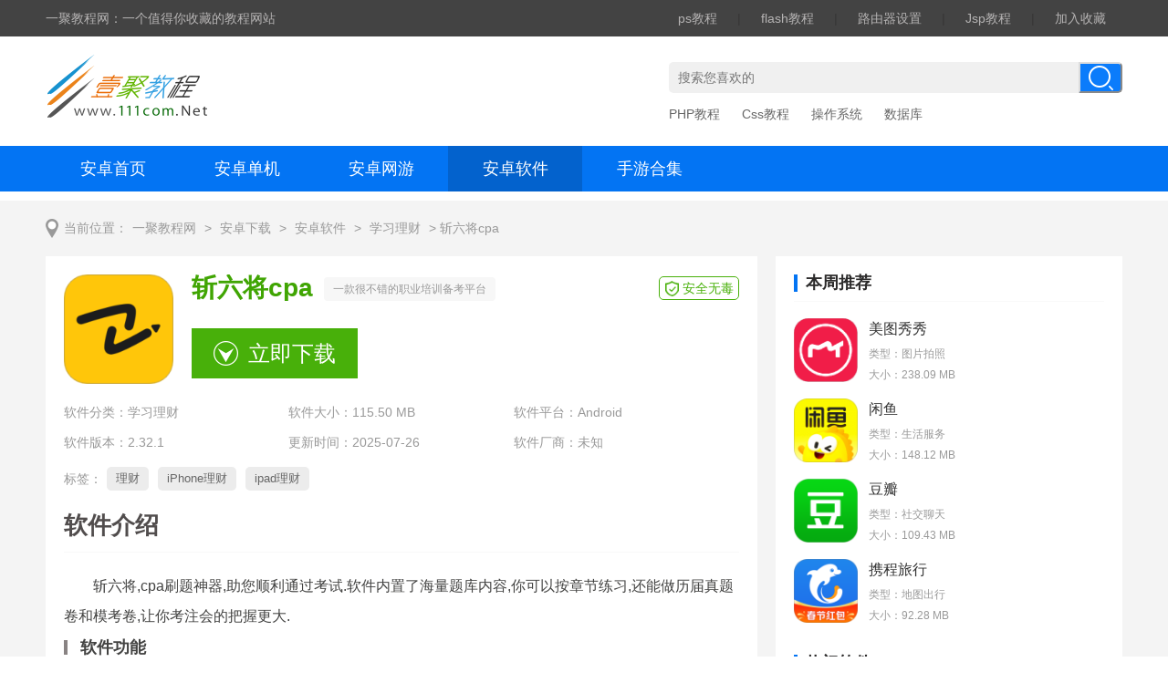

--- FILE ---
content_type: text/html; charset=UTF-8
request_url: https://m.111com.net/azapp/408862.htm
body_size: 6488
content:
<!DOCTYPE html>
<html lang="zh-CN">
<head>
<meta charset="utf-8" />
<meta name="viewport" content="width=device-width, initial-scale=1.0, minimum-scale=1.0, maximum-scale=1.0, user-scalable=no" />
<meta content="telephone=no" name="format-detection" />
<meta http-equiv="Cache-Control" content="no-transform" />
<title>斩六将cpaapp下载安装_斩六将cpa下载V2.32.1_一聚教程网</title>
<meta name="description" content="斩六将,cpa刷题神器,助您顺利通过考试.软件内置了海量题库内容,你可以按章节练习,还能做历届真题卷和模考卷,让你考注会的把握更大.软件功能1.章节练习、高频考点——智能出题,快速掌握2.押题模考、历年真题——考前" />
<link rel="canonical" href="https://www.111com.net/azapp/408862.htm" />
<script type="text/javascript" src="https://assets.111com.net/js/adapter.js?v=2025010917"></script>
<script src="https://assets.111com.net/lib/js/jquery-1.11.3.min.js?v=2025010917"></script><script src="https://assets.111com.net/lib/js/jquery.tab.js?v=2025010917"></script><script src="https://assets.111com.net/lib/js/lazyload.min.js?v=2025010917"></script><script src="https://assets.111com.net/lib/swiper/swiper-bundle-6.3.5.min.js?v=2025010917"></script><script src="https://assets.111com.net/lib/smartphoto/jquery-smartphoto.min.js?v=2025010917"></script><script src="https://assets.111com.net/lib/layer/layer.js?v=2025010917"></script><script src="https://assets.111com.net/mobile/js/global.js?v=2025010917"></script><script src="https://assets.111com.net/mobile/js/fixed.js?v=2025010917"></script><script src="https://assets.111com.net/mobile/js/report.js?v=2025010917"></script>
<link href="https://assets.111com.net/lib/swiper/swiper-bundle-6.3.5.min.css?v=2025010917" rel="stylesheet"><link href="https://assets.111com.net/lib/smartphoto/smartphoto.min.css?v=2025010917" rel="stylesheet"><link href="https://assets.111com.net/mobile/css/base.css?v=2025010917" rel="stylesheet"><link href="https://assets.111com.net/mobile/css/global.css?v=2025010917" rel="stylesheet">
<script>
    var urlM = "https://m.111com.net/";
    var urlWww = "https://www.111com.net/";
    var urlAssets = "https://assets.111com.net/";
    var domain = '111com.net';
    window.urlM = urlM;
    window.urlWww = urlWww;
    window.urlAssets = urlAssets;
    window.domain = domain;
</script>
<script>var _pageInfo = {"id":408862,"name":"斩六将cpa","version":"2.32.1","iss":0,"isc":0}</script>
<script src="https://assets.111com.net/js/util.js?v=2025010917"></script>
<script src="https://js.yaoyl.com/js/ds.js"></script>
</head>
<body>
<div id="app">
    
    <div class="header" id="top">
    <a href="https://m.111com.net/" class="logo">
        <img src="https://assets.111com.net/mobile/images/logo.png" alt="一聚教程网">
    </a>
    <ul class="topnav">
        <li class="current">
            <a href="https://m.111com.net/anzhuo/">游戏</a>
        </li>
        <li class="">
            <a href="https://m.111com.net/jc.htm">教程</a>
        </li>
        <li class="">
            <a href="https://m.111com.net/zt/index.htm">合集</a>
        </li>
    </ul>
</div>
    
    
    
    
    
    <div class="mtop1">
    <ul class="breadcrumbs">
        <li><a href="https://m.111com.net/">首页</a></li>
                                    <li><a href="https://m.111com.net/anzhuo/">安卓下载</a></li>
                                                <li><a href="https://m.111com.net/anzhuo/rj.htm">安卓软件</a></li>
                                                <li><a href="https://m.111com.net/anzhuo/rj_418.htm">学习理财</a></li>
                                                <li>游戏详情</li>
                        </ul>
</div>

    
        
    <section class="wrap-box">
        <div class="app-info-box">

            <div class="app-info">
                <div class="app-icon"><img src="https://assets.111com.net/images/lazy.gif" data-src="https://img.111com.net/m00/2c/7a/69483a5bbc172fa34fdfa70923517288.jpg" alt="斩六将cpa" /></div>
                <div class="app-cont">
                    <div class="title">
                        <h1>斩六将cpa</h1>
                                                <span>一款很不错的职业培训备考平台</span>
                                            </div>
                    <ul class="desc">
                        <li>类型：学习理财</li>
                        <li>系统：android</li>
                        <li>大小：115.50 MB</li>
                        <li>时间：2025-07-26</li>
                    </ul>
                </div>
            </div>

                        <div class="app-btn">
                                                            <a href="https://tt.appxiazaiwang.cn/android/565079_8" target="_blank" class="btn ">
                            <span>立即下载</span>
                            
                        </a>
                    
                                                </div>
                    </div>
    </section>

    <script>lzslot.fillRsync(82)</script>

    
    <section class="wrap-box">
        <div class="g-tit">
            <h2>软件简介</h2>
        </div>
        
        <div id="imgs" class="game-atlas shu">
            <div class="swiper-container">
                <div class="swiper-wrapper">
                                        <div class="swiper-slide">
                        <a href="https://img.111com.net/m00/93/bd/5bb7131fa267eb72d58dc21c2f0ae62d.jpg" class="js-smartPhoto">
                            <img src="https://img.111com.net/m00/93/bd/5bb7131fa267eb72d58dc21c2f0ae62d.jpg" alt="斩六将cpa">
                        </a>
                    </div>
                                        <div class="swiper-slide">
                        <a href="https://img.111com.net/m00/92/46/b5200691f9bb21022a50a512f317b695.jpg" class="js-smartPhoto">
                            <img src="https://img.111com.net/m00/92/46/b5200691f9bb21022a50a512f317b695.jpg" alt="斩六将cpa">
                        </a>
                    </div>
                                        <div class="swiper-slide">
                        <a href="https://img.111com.net/m00/cb/0c/41a7c63ff10350e53c67a7af1df03454.jpg" class="js-smartPhoto">
                            <img src="https://img.111com.net/m00/cb/0c/41a7c63ff10350e53c67a7af1df03454.jpg" alt="斩六将cpa">
                        </a>
                    </div>
                                        <div class="swiper-slide">
                        <a href="https://img.111com.net/m00/ae/36/57063d4e72e142cf83517e665ce755a0.jpg" class="js-smartPhoto">
                            <img src="https://img.111com.net/m00/ae/36/57063d4e72e142cf83517e665ce755a0.jpg" alt="斩六将cpa">
                        </a>
                    </div>
                                        <div class="swiper-slide">
                        <a href="https://img.111com.net/m00/e2/c5/659372bfe8f881e215de4b1c5e177fc8.jpg" class="js-smartPhoto">
                            <img src="https://img.111com.net/m00/e2/c5/659372bfe8f881e215de4b1c5e177fc8.jpg" alt="斩六将cpa">
                        </a>
                    </div>
                                    </div>
            </div>
        </div>
        
        <script type="text/javascript">

        </script>
        
        <div class="detail-content close">
            <div class="d-info">
                <p style="text-indent:2em;">斩六将,cpa刷题神器,助您顺利通过考试.软件内置了海量题库内容,你可以按章节练习,还能做历届真题卷和模考卷,让你考注会的把握更大.</p><h3>软件功能</h3><p style="text-indent:2em;">1.章节练习、高频考点——智能出题,快速掌握</p><p style="text-indent:2em;">2.押题模考、历年真题——考前冲刺,预测考分</p><p style="text-indent:2em;">3.刷题闯关,趣味备考——万千考友陪您一起备考cpa!</p>
                <h3>软件特色</h3><p style="text-indent:2em;">1、学习同伴互动交流，有答疑内容帮助解决，营造互动学习氛围，一起备考一起突破，你的备考之路不再孤单</p><p style="text-indent:2em;">2、押题模考：突破阶段考前押题，根据2021最新考纲出题，让你信心百倍上考场</p><p style="text-indent:2em;">3、高频考点：冲刺阶段突击练习，了解命题陷阱，查漏补缺，直击考点</p><p style="text-indent:2em;">4、同步2021年CPA考试的课程大纲，洞察命题规律及趋势，构建完整的知识体系，针对学习基础薄弱和时间短的学员，利用碎片化学习时间，快速备考</p><p style="text-indent:2em;">5、精练考试内容撰写课件，围绕考点的精华课程，带你互动学习。课程回放，还可以离线下载，随时随地都可学习</p><p style="text-indent:2em;">6、来这里，学霸带学，自动定制完整的学习计划，跟志同道合的伙伴一起学习</p><h3>更新日志</h3><p style="text-indent:2em;">修复问题，优化体验</p>
                
            </div>
            
            <div class="d-all d-all-style"><span class="btn">阅读全文</span></div>
        </div>
    </section>

    
    <div class="wrap-box">
    <div class="turnPage wrapStyle">
                    <a href="https://m.111com.net/azapp/408831.htm">上一个：<span>咚漫漫画平台</span></a>
                            <a href="https://m.111com.net/azapp/408900.htm">下一个：<span>医考学堂</span></a>
            </div>
</div>

    
    
    
            <section class="wrap-box">
            <div class="g-tit">
                <h2>网友评价</h2>
            </div>
            <ul class="discuss-box">
                                        <li>
                            <div class="person-info">
                                <span class="pic"><img src="https://assets.111com.net/images/tx/162.jpg"></span>
                                <span class="name">曾何时</span>
                                <span class="grade">LV6</span>
                                <span class="identity">盟主</span>
                            </div>
                            <div class="person-cont">
                                <p>精选题库针对练习各个击破，押题模考实战演练权威估分，优质解析专业讲解快速掌握，cpa刷题神器，助您顺利通过考试</p>
                                <div class="comment-interaction">
                                    <span class="infos">08-22 11:12 云南</span>
                                </div>
                            </div>
                        </li>                        <li>
                            <div class="person-info">
                                <span class="pic"><img src="https://assets.111com.net/images/tx/916.jpg"></span>
                                <span class="name">曲水弯弯</span>
                                <span class="grade">LV5</span>
                                <span class="identity">宗师</span>
                            </div>
                            <div class="person-cont">
                                <p>斩六将cpa提供海量注会题库，还有注会考试最新资讯，用户可以在斩六将cpa进行刷题学习，专业的题库资源，为考试做好准备</p>
                                <div class="comment-interaction">
                                    <span class="infos">08-21 12:14 重庆</span>
                                </div>
                            </div>
                        </li>                        <li>
                            <div class="person-info">
                                <span class="pic"><img src="https://assets.111com.net/images/tx/824.jpg"></span>
                                <span class="name">机场等船</span>
                                <span class="grade">LV3</span>
                                <span class="identity">大侠</span>
                            </div>
                            <div class="person-cont">
                                <p>提供丰富的题库资源和详细的答案解析，帮你快速掌握考试中的重难点问题，还有非常细致的章节内容</p>
                                <div class="comment-interaction">
                                    <span class="infos">08-20 11:45 四川</span>
                                </div>
                            </div>
                        </li>
            </ul>
        </section>
    
    
    
    
    <div class="wrap-box js-tab">
    <div class="g-tit">
        <h2>猜你喜欢</h2>
    </div>
    <ul class="g-tabPane tab-pane" id="guesslike">
        <div class="swiper-container">
            <div class="swiper-wrapper">
                                <li class="swiper-slide cur">理财</li>
                                <li class="swiper-slide ">iPhone理财</li>
                                <li class="swiper-slide ">ipad理财</li>
                            </div>
        </div>
    </ul>
    <div class="tab-cont">
                <div class="model-c" style="">
            <div class="tjhj-head">
                <div class="title">
                    <div class="bt">理财</div>
                    <a href="https://m.111com.net/zt_az/lcrjhj.htm" class="more">查看更多&gt;</a>
                </div>
                <p>
                    一款好的理财APP是对大家都是必不可少的，而一聚教程网小编帮助大家整理了一些比较实用的理财APP，提供给各位用户们进行下载，觉得不错的话，收藏一下本页面，后续也会持续推出一些比较好的理财APP合集。
                </p>
            </div>
            <ul class="card-box">
                                <li class="card3">
                    <a href="https://m.111com.net/azapp/126975.htm" class="figure">
                        <div class="figure-box"><img src="https://assets.111com.net/images/lazy.gif" data-src="https://img.111com.net/m00/49/4f/498e4f64cc29eaf972c73d56c3e78086.png" alt="金牛理财" /></div>
                        <p class="figure-head">金牛理财</p>
                    </a>
                </li>
                                <li class="card3">
                    <a href="https://m.111com.net/azapp/19555.htm" class="figure">
                        <div class="figure-box"><img src="https://assets.111com.net/images/lazy.gif" data-src="https://img.111com.net/m00/ca/d5/79710a1ec8a35a4e65b129d41402474b.png" alt="她理财" /></div>
                        <p class="figure-head">她理财</p>
                    </a>
                </li>
                                <li class="card3">
                    <a href="https://m.111com.net/azapp/13463.htm" class="figure">
                        <div class="figure-box"><img src="https://assets.111com.net/images/lazy.gif" data-src="https://img.111com.net/attachment/m_soft/13463/5c458292514f4.jpg" alt="盈盈理财" /></div>
                        <p class="figure-head">盈盈理财</p>
                    </a>
                </li>
                                <li class="card3">
                    <a href="https://m.111com.net/azapp/361036.htm" class="figure">
                        <div class="figure-box"><img src="https://assets.111com.net/images/lazy.gif" data-src="https://img.111com.net/m00/7b/7e/9f5608dfcf89bfc77fd3f1228c914416.jpg" alt="理财魔方" /></div>
                        <p class="figure-head">理财魔方</p>
                    </a>
                </li>
                                <li class="card3">
                    <a href="https://m.111com.net/azapp/60813.htm" class="figure">
                        <div class="figure-box"><img src="https://assets.111com.net/images/lazy.gif" data-src="https://img.111com.net/attachment/m_soft/60813/065580f8f2.jpg" alt="PPmoney理财" /></div>
                        <p class="figure-head">PPmoney理财</p>
                    </a>
                </li>
                                <li class="card3">
                    <a href="https://m.111com.net/azapp/480410.htm" class="figure">
                        <div class="figure-box"><img src="https://assets.111com.net/images/lazy.gif" data-src="https://img.111com.net/m00/da/9d/024375b070b98703052d5c867afb0a40.png" alt="优+理财" /></div>
                        <p class="figure-head">优+理财</p>
                    </a>
                </li>
                                <li class="card3">
                    <a href="https://m.111com.net/azapp/34261.htm" class="figure">
                        <div class="figure-box"><img src="https://assets.111com.net/images/lazy.gif" data-src="https://img.111com.net/attachment/m_soft/34261/7837aa2c91.jpg" alt="云端理财" /></div>
                        <p class="figure-head">云端理财</p>
                    </a>
                </li>
                                <li class="card3">
                    <a href="https://m.111com.net/azapp/478386.htm" class="figure">
                        <div class="figure-box"><img src="https://assets.111com.net/images/lazy.gif" data-src="https://img.111com.net/m00/d2/52/6f5aa32ced8f6e01f0c821e45078c4d2.jpg" alt="度小满理财" /></div>
                        <p class="figure-head">度小满理财</p>
                    </a>
                </li>
                            </ul>
        </div>
                <div class="model-c" style="">
            <div class="tjhj-head">
                <div class="title">
                    <div class="bt">iPhone理财</div>
                    <a href="https://m.111com.net/zt_az/iphonelcrjhj.htm" class="more">查看更多&gt;</a>
                </div>
                <p>
                    iPhone理财APP为用户们收集了各种各样的iPhone理财APP，在本合集页面中，可让您下载到想要的iPhone理财APP，赶紧收藏本页面吧，我们会持续更新iPhone理财每一个APP的最新版本，让您享受到最新的APP。
                </p>
            </div>
            <ul class="card-box">
                                <li class="card3">
                    <a href="https://m.111com.net/azapp/126975.htm" class="figure">
                        <div class="figure-box"><img src="https://assets.111com.net/images/lazy.gif" data-src="https://img.111com.net/m00/49/4f/498e4f64cc29eaf972c73d56c3e78086.png" alt="金牛理财" /></div>
                        <p class="figure-head">金牛理财</p>
                    </a>
                </li>
                                <li class="card3">
                    <a href="https://m.111com.net/azapp/19555.htm" class="figure">
                        <div class="figure-box"><img src="https://assets.111com.net/images/lazy.gif" data-src="https://img.111com.net/m00/ca/d5/79710a1ec8a35a4e65b129d41402474b.png" alt="她理财" /></div>
                        <p class="figure-head">她理财</p>
                    </a>
                </li>
                                <li class="card3">
                    <a href="https://m.111com.net/azapp/13463.htm" class="figure">
                        <div class="figure-box"><img src="https://assets.111com.net/images/lazy.gif" data-src="https://img.111com.net/attachment/m_soft/13463/5c458292514f4.jpg" alt="盈盈理财" /></div>
                        <p class="figure-head">盈盈理财</p>
                    </a>
                </li>
                                <li class="card3">
                    <a href="https://m.111com.net/azapp/361036.htm" class="figure">
                        <div class="figure-box"><img src="https://assets.111com.net/images/lazy.gif" data-src="https://img.111com.net/m00/7b/7e/9f5608dfcf89bfc77fd3f1228c914416.jpg" alt="理财魔方" /></div>
                        <p class="figure-head">理财魔方</p>
                    </a>
                </li>
                                <li class="card3">
                    <a href="https://m.111com.net/azapp/60813.htm" class="figure">
                        <div class="figure-box"><img src="https://assets.111com.net/images/lazy.gif" data-src="https://img.111com.net/attachment/m_soft/60813/065580f8f2.jpg" alt="PPmoney理财" /></div>
                        <p class="figure-head">PPmoney理财</p>
                    </a>
                </li>
                                <li class="card3">
                    <a href="https://m.111com.net/azapp/480410.htm" class="figure">
                        <div class="figure-box"><img src="https://assets.111com.net/images/lazy.gif" data-src="https://img.111com.net/m00/da/9d/024375b070b98703052d5c867afb0a40.png" alt="优+理财" /></div>
                        <p class="figure-head">优+理财</p>
                    </a>
                </li>
                                <li class="card3">
                    <a href="https://m.111com.net/azapp/34261.htm" class="figure">
                        <div class="figure-box"><img src="https://assets.111com.net/images/lazy.gif" data-src="https://img.111com.net/attachment/m_soft/34261/7837aa2c91.jpg" alt="云端理财" /></div>
                        <p class="figure-head">云端理财</p>
                    </a>
                </li>
                                <li class="card3">
                    <a href="https://m.111com.net/azapp/478386.htm" class="figure">
                        <div class="figure-box"><img src="https://assets.111com.net/images/lazy.gif" data-src="https://img.111com.net/m00/d2/52/6f5aa32ced8f6e01f0c821e45078c4d2.jpg" alt="度小满理财" /></div>
                        <p class="figure-head">度小满理财</p>
                    </a>
                </li>
                            </ul>
        </div>
                <div class="model-c" style="">
            <div class="tjhj-head">
                <div class="title">
                    <div class="bt">ipad理财</div>
                    <a href="https://m.111com.net/zt_az/ipadlcrjhj.htm" class="more">查看更多&gt;</a>
                </div>
                <p>
                    ipad理财是一种比较便捷的APP类型，在我们日常生活中使用到的几率还是比较多的，这时候大家就不清楚ipad理财APP具体应该如何去选择呢？现在一聚教程网小编就给大家做了一个合集，相信大家看完就知道应该如何去选择了。
                </p>
            </div>
            <ul class="card-box">
                                <li class="card3">
                    <a href="https://m.111com.net/azapp/126975.htm" class="figure">
                        <div class="figure-box"><img src="https://assets.111com.net/images/lazy.gif" data-src="https://img.111com.net/m00/49/4f/498e4f64cc29eaf972c73d56c3e78086.png" alt="金牛理财" /></div>
                        <p class="figure-head">金牛理财</p>
                    </a>
                </li>
                                <li class="card3">
                    <a href="https://m.111com.net/azapp/19555.htm" class="figure">
                        <div class="figure-box"><img src="https://assets.111com.net/images/lazy.gif" data-src="https://img.111com.net/m00/ca/d5/79710a1ec8a35a4e65b129d41402474b.png" alt="她理财" /></div>
                        <p class="figure-head">她理财</p>
                    </a>
                </li>
                                <li class="card3">
                    <a href="https://m.111com.net/azapp/13463.htm" class="figure">
                        <div class="figure-box"><img src="https://assets.111com.net/images/lazy.gif" data-src="https://img.111com.net/attachment/m_soft/13463/5c458292514f4.jpg" alt="盈盈理财" /></div>
                        <p class="figure-head">盈盈理财</p>
                    </a>
                </li>
                                <li class="card3">
                    <a href="https://m.111com.net/azapp/361036.htm" class="figure">
                        <div class="figure-box"><img src="https://assets.111com.net/images/lazy.gif" data-src="https://img.111com.net/m00/7b/7e/9f5608dfcf89bfc77fd3f1228c914416.jpg" alt="理财魔方" /></div>
                        <p class="figure-head">理财魔方</p>
                    </a>
                </li>
                                <li class="card3">
                    <a href="https://m.111com.net/azapp/60813.htm" class="figure">
                        <div class="figure-box"><img src="https://assets.111com.net/images/lazy.gif" data-src="https://img.111com.net/attachment/m_soft/60813/065580f8f2.jpg" alt="PPmoney理财" /></div>
                        <p class="figure-head">PPmoney理财</p>
                    </a>
                </li>
                                <li class="card3">
                    <a href="https://m.111com.net/azapp/480410.htm" class="figure">
                        <div class="figure-box"><img src="https://assets.111com.net/images/lazy.gif" data-src="https://img.111com.net/m00/da/9d/024375b070b98703052d5c867afb0a40.png" alt="优+理财" /></div>
                        <p class="figure-head">优+理财</p>
                    </a>
                </li>
                                <li class="card3">
                    <a href="https://m.111com.net/azapp/34261.htm" class="figure">
                        <div class="figure-box"><img src="https://assets.111com.net/images/lazy.gif" data-src="https://img.111com.net/attachment/m_soft/34261/7837aa2c91.jpg" alt="云端理财" /></div>
                        <p class="figure-head">云端理财</p>
                    </a>
                </li>
                                <li class="card3">
                    <a href="https://m.111com.net/azapp/478386.htm" class="figure">
                        <div class="figure-box"><img src="https://assets.111com.net/images/lazy.gif" data-src="https://img.111com.net/m00/d2/52/6f5aa32ced8f6e01f0c821e45078c4d2.jpg" alt="度小满理财" /></div>
                        <p class="figure-head">度小满理财</p>
                    </a>
                </li>
                            </ul>
        </div>
            </div>
</div>

    
    <section class="wrap-box">
        <div class="g-tit">
            <h2>精彩推荐</h2>
            
        </div>
        
                <ul class="card-box">
            <li class="card3">
        <a href="https://m.111com.net/azgame/46853.htm" target="_self" class="figure">
            <div class="figure-box">
                <img src="https://assets.111com.net/images/lazy.gif" data-src="https://img.111com.net/attachment/m_soft/46853/5dcb71bae30a3.png" alt="一剑斩仙" />
            </div>
            <p class="figure-head">一剑斩仙</p>
            <span class="figure-btn">下载</span>
        </a>
    </li>
                <li class="card3">
        <a href="https://m.111com.net/azgame/224592.htm" target="_self" class="figure">
            <div class="figure-box">
                <img src="https://assets.111com.net/images/lazy.gif" data-src="https://img.111com.net/m00/77/b7/b0a10d2c1b09f241dabff441346fb91c.png" alt="超级雷电战机" />
            </div>
            <p class="figure-head">超级雷电战机</p>
            <span class="figure-btn">下载</span>
        </a>
    </li>
                <li class="card3">
        <a href="https://m.111com.net/azgame/30153.htm" target="_self" class="figure">
            <div class="figure-box">
                <img src="https://assets.111com.net/images/lazy.gif" data-src="https://img.111com.net/m00/f8/4c/aac8cceaa999c834095b0640a0fc5370.jpg" alt="烈火一刀" />
            </div>
            <p class="figure-head">烈火一刀</p>
            <span class="figure-btn">下载</span>
        </a>
    </li>
                <li class="card3">
        <a href="https://m.111com.net/azgame/42147.htm" target="_self" class="figure">
            <div class="figure-box">
                <img src="https://assets.111com.net/images/lazy.gif" data-src="https://img.111com.net/m00/62/46/bd62c384b0ec5c786cde2cf9b22aa6ea.jpg" alt="天使纪元" />
            </div>
            <p class="figure-head">天使纪元</p>
            <span class="figure-btn">下载</span>
        </a>
    </li>
                                                </ul>

<ul class="card-box-b">
                                            <li class="card10">
        <a href="https://m.111com.net/azgame/127872.htm" target="_self" class="figure2">
            <div class="figure-box">
                <img src="https://assets.111com.net/images/lazy.gif" data-src="https://img.111com.net/mobile/202111/15/35c0b8587a.png" alt="完美修真" />
            </div>
            <div class="figure-cont">
                <p class="figure-head">完美修真</p>
                <div class="figure-desc">
                    <span>角色扮演</span>
                    <span>538.52 MB</span>
                </div>
                <div class="figure-desc">
                    <p>高清画质体验，华丽场景视觉盛宴</p>
                </div>
            </div>
            <span class="figure-btn">下载</span>
        </a>
    </li>
                <li class="card10">
        <a href="https://m.111com.net/azgame/30904.htm" target="_self" class="figure2">
            <div class="figure-box">
                <img src="https://assets.111com.net/images/lazy.gif" data-src="https://img.111com.net/attachment/m_soft/30904/fd82743d5b.png" alt="永恒领主" />
            </div>
            <div class="figure-cont">
                <p class="figure-head">永恒领主</p>
                <div class="figure-desc">
                    <span>即时网游</span>
                    <span>391.64 MB</span>
                </div>
                <div class="figure-desc">
                    <p>3D魔幻MMO</p>
                </div>
            </div>
            <span class="figure-btn">下载</span>
        </a>
    </li>
                <li class="card10">
        <a href="https://m.111com.net/azgame/113807.htm" target="_self" class="figure2">
            <div class="figure-box">
                <img src="https://assets.111com.net/images/lazy.gif" data-src="https://img.111com.net/mobile/202107/01/275a3dca7e.png" alt="九州八荒录" />
            </div>
            <div class="figure-cont">
                <p class="figure-head">九州八荒录</p>
                <div class="figure-desc">
                    <span>角色扮演</span>
                    <span>232.80 MB</span>
                </div>
                <div class="figure-desc">
                    <p>九州八荒，一剑入魂。</p>
                </div>
            </div>
            <span class="figure-btn">下载</span>
        </a>
    </li>
                <li class="card10">
        <a href="https://m.111com.net/azgame/372634.htm" target="_self" class="figure2">
            <div class="figure-box">
                <img src="https://assets.111com.net/images/lazy.gif" data-src="https://img.111com.net/m00/f5/99/f276753f2f8beb9dd0cceb843afcf723.png" alt="航海王燃烧意志" />
            </div>
            <div class="figure-cont">
                <p class="figure-head">航海王燃烧意志</p>
                <div class="figure-desc">
                    <span>角色扮演</span>
                    <span>1.66 GB</span>
                </div>
                <div class="figure-desc">
                    <p>热血激战动作冒险游戏</p>
                </div>
            </div>
            <span class="figure-btn">下载</span>
        </a>
    </li>
                <li class="card10">
        <a href="https://m.111com.net/azgame/37526.htm" target="_self" class="figure2">
            <div class="figure-box">
                <img src="https://assets.111com.net/images/lazy.gif" data-src="https://img.111com.net/m00/3d/b8/8e51ea1cbc8accbe6347dc5cb71d9262.gif" alt="君临传奇" />
            </div>
            <div class="figure-cont">
                <p class="figure-head">君临传奇</p>
                <div class="figure-desc">
                    <span>角色扮演</span>
                    <span>47.50 MB</span>
                </div>
                <div class="figure-desc">
                    <p>经典RPG战斗手游</p>
                </div>
            </div>
            <span class="figure-btn">下载</span>
        </a>
    </li>
        </ul>
    </section>

    
    <section class="wrap-box">
        <dl class="declareText">
            <dt>声明：</dt>
            <dd>本站《斩六将cpa》由"初若安然丶"网友提供，仅作为展示之用，版权归原作者所有;</dd>
            <dd>如果侵犯了您的权益，请来信告知，我们会尽快删除。</dd>
        </dl>
    </section>

    
    <section class="wrap-box">
        <div class="g-tit">
            <h2>本类最新</h2>
        </div>
        <ul class="card-box">
                            <li class="card3">
                    <a href="https://m.111com.net/azapp/489864.htm" class="figure">
                        <div class="figure-box"><img src="https://assets.111com.net/images/lazy.gif" data-src="https://img.111com.net/m00/fa/a7/fed58aa47d93e2c68964f81a95e01378.jpg" alt="九拍陪你练" /></div>
                        <p class="figure-head">九拍陪你练</p>
                        <span class="figure-btn">下载</span>
                    </a>
                </li>
                            <li class="card3">
                    <a href="https://m.111com.net/azapp/182024.htm" class="figure">
                        <div class="figure-box"><img src="https://assets.111com.net/images/lazy.gif" data-src="https://img.111com.net/m00/4f/55/75b15c04f89817943e7f86ac3497818f.jpg" alt="曾学" /></div>
                        <p class="figure-head">曾学</p>
                        <span class="figure-btn">下载</span>
                    </a>
                </li>
                            <li class="card3">
                    <a href="https://m.111com.net/azapp/498259.htm" class="figure">
                        <div class="figure-box"><img src="https://assets.111com.net/images/lazy.gif" data-src="https://img.111com.net/m00/58/06/8caceaa47b102178a18e20cb1b946793.png" alt="教育学考研" /></div>
                        <p class="figure-head">教育学考研</p>
                        <span class="figure-btn">下载</span>
                    </a>
                </li>
                            <li class="card3">
                    <a href="https://m.111com.net/azapp/489182.htm" class="figure">
                        <div class="figure-box"><img src="https://assets.111com.net/images/lazy.gif" data-src="https://img.111com.net/m00/52/77/62bc53bc818f9202aef8c143576fe8b7.jpg" alt="无限宝" /></div>
                        <p class="figure-head">无限宝</p>
                        <span class="figure-btn">下载</span>
                    </a>
                </li>
                            <li class="card3">
                    <a href="https://m.111com.net/azapp/495559.htm" class="figure">
                        <div class="figure-box"><img src="https://assets.111com.net/images/lazy.gif" data-src="https://img.111com.net/m00/2c/ad/a005a8f78e93e35f183c1b502254415c.jpg" alt="万学" /></div>
                        <p class="figure-head">万学</p>
                        <span class="figure-btn">下载</span>
                    </a>
                </li>
                            <li class="card3">
                    <a href="https://m.111com.net/azapp/470898.htm" class="figure">
                        <div class="figure-box"><img src="https://assets.111com.net/images/lazy.gif" data-src="https://img.111com.net/m00/53/1d/a865347d0d0bd25f18ff80ee738fb7da.png" alt="讯飞AI学" /></div>
                        <p class="figure-head">讯飞AI学</p>
                        <span class="figure-btn">下载</span>
                    </a>
                </li>
                            <li class="card3">
                    <a href="https://m.111com.net/azapp/497521.htm" class="figure">
                        <div class="figure-box"><img src="https://assets.111com.net/images/lazy.gif" data-src="https://img.111com.net/m00/12/5d/7b1ee4ea032d7349d4c82f6fd4157901.png" alt="全能翻译宝" /></div>
                        <p class="figure-head">全能翻译宝</p>
                        <span class="figure-btn">下载</span>
                    </a>
                </li>
                            <li class="card3">
                    <a href="https://m.111com.net/azapp/431678.htm" class="figure">
                        <div class="figure-box"><img src="https://assets.111com.net/images/lazy.gif" data-src="https://img.111com.net/m00/90/c9/723ea48c615712ebb5843e43f71fb1da.png" alt="少儿国际跳棋教学合集" /></div>
                        <p class="figure-head">少儿国际跳棋教学合集</p>
                        <span class="figure-btn">下载</span>
                    </a>
                </li>
                    </ul>
    </section>

    
    <footer class="foot">
    <a href="https://m.111com.net/" class="logo-icon">
        <img src="https://assets.111com.net/mobile/images/logo2.png" alt="一聚教程网">
    </a>
    <p>Copyright © 2010-2026</p>
    <p>111com.net All Rights Reserved</p>
    
</footer>

<div class="back-top" style="display: block;">
    <span class="icon-box"><svg class="icon" viewBox="0 0 1024 1024">
            <path
                d="M213.333333 640h170.666667v256h256v-256h170.666667l-298.666667-341.333333zM170.666667 128h682.666666v85.333333H170.666667z"
                fill="#0374f3">
            </path>
        </svg>
    </span>
</div>

    <script src="https://api.111com.net/api/stat/hits?type=mobile_game&id=408862"></script>
</div>

<script src="https://assets.111com.net/js/stat.js?v=2025010917"></script>
<script type="text/javascript" src="https://assets.111com.net/js/fstat.js?v=2025010917"></script>
</body>
</html>


--- FILE ---
content_type: text/html; charset=UTF-8
request_url: https://www.111com.net/azapp/408862.htm
body_size: 11675
content:
<!DOCTYPE html>
<html>
<head>
<meta http-equiv="Content-Type" content="text/html; charset=utf-8" />
<title>斩六将cpaapp下载安装_斩六将cpa下载V2.32.1_一聚教程网</title>
<meta name="description" content="斩六将,cpa刷题神器,助您顺利通过考试.软件内置了海量题库内容,你可以按章节练习,还能做历届真题卷和模考卷,让你考注会的把握更大.软件功能1.章节练习、高频考点——智能出题,快速掌握2.押题模考、历年真题——考前" />
<meta name="mobile-agent" content="format=html5;url=https://m.111com.net/azapp/408862.htm" />
<meta name="mobile-agent" content="format=xhtml;url=https://m.111com.net/azapp/408862.htm" />
<meta http-equiv="Cache-Control" content="no-transform" />
<script type="text/javascript" src="https://assets.111com.net/js/adapter.js?v=2025010917"></script>
<link href="https://assets.111com.net/lib/smartphoto/smartphoto.min.css?v=2025010917" rel="stylesheet"><link href="https://assets.111com.net/pc/css/reset.css?v=2025010917" rel="stylesheet"><link href="https://assets.111com.net/pc/css/common.css?v=2025010917" rel="stylesheet"><link href="https://assets.111com.net/pc/css/style.css?v=2025010917" rel="stylesheet">
<script src="https://assets.111com.net/lib/js/jquery-1.11.3.min.js?v=2025010917"></script><script src="https://assets.111com.net/lib/js/jquery.tab.js?v=2025010917"></script><script src="https://assets.111com.net/lib/js/lazyload.min.js?v=2025010917"></script><script src="https://assets.111com.net/lib/js/jquery.waterwheelCarousel.min.js?v=2025010917"></script><script src="https://assets.111com.net/lib/smartphoto/jquery-smartphoto.min.js?v=2025010917"></script><script src="https://assets.111com.net/pc/js/vpislide.js?v=2025010917"></script><script src="https://assets.111com.net/pc/js/common.js?v=2025010917"></script><script src="https://assets.111com.net/pc/js/game_detail.js?v=2025010917"></script><script src="https://assets.111com.net/pc/js/report.js?v=2025010917"></script><script src="https://assets.111com.net/lib/layer/layer.js?v=2025010917"></script>
<script>window.domain = '111com.net';</script>
<script type="text/javascript">var _pageInfo = {"id":408862,"name":"斩六将cpa","version":"2.32.1","iss":0,"isc":0}</script>
<script src="https://assets.111com.net/js/util.js?v=2025010917"></script>
<script type="text/javascript">
var urlM = "https://m.111com.net/";
var urlWww = "https://www.111com.net/";
var urlAssets = "https://assets.111com.net/";
window.urlM = urlM;
window.urlWww = urlWww;
window.urlAssets = urlAssets;
</script>
</head>
<body>


<div class="topArea">
    <div class="cont clearfix">
        <div class="tc_l">
            <p>一聚教程网：一个值得你收藏的教程网站</p>
        </div>

        <div class="tc_r">
                                    <a href="https://www.111com.net/fw/photo.html" target="_self" class="">ps教程</a>
            |
                        <a href="https://www.111com.net/flash_a/flash.html" target="_self" class="">flash教程</a>
            |
                        <a href="https://www.111com.net/router/index.html" target="_self" class="">路由器设置</a>
            |
                        <a href="https://www.111com.net/jsp/jsp.html" target="_self" class="">Jsp教程</a>
            |
                                    <a href="javascript:addfavor();" title="收藏本站" target="_self">加入收藏</a>
        </div>

    </div>
</div>


<div class="logobox">
    <div class="cont clearfix">
        <div class="logo">
            <a target="_self" href="https://www.111com.net/">
                                <img src="https://assets.111com.net/pc/images/logo.png" alt="一聚教程网">
                            </a>
        </div>

        
        <div class="a_logo_right">
            <div id="logo_right_a">
                
            </div>
        </div>

        <div class="searchbox">
            <form id="search_form1" method="get" action="https://www.111com.net/search">
                <input type="text" class="text" value="" name="q" id="bdcsMain" x-webkit-speech="" speech=""
                    x-webkit-grammar="builtin:translate" autocomplete="off" placeholder="搜索您喜欢的">
                <input name="nsid" id="nsid" value="0" type="hidden">
                <input type="button" class="btn" value="搜索">
            </form>

            <p class="hot_s">
                                                <a href="/phper/php.html" target="_self" class="">PHP教程</a>
                                <a href="/cssdiv/css.html" target="_self" class="">Css教程</a>
                                <a href="/sys/index.html" target="_self" class="">操作系统</a>
                                <a href="/database/database.html" target="_self" class="">数据库</a>
                                            </p>
        </div>
    </div>
</div>



<div class="nav">
    <div class="cont clearfix">
        <a target="_self" href="https://www.111com.net/anzhuo/" class="">安卓首页</a>
        <a target="_self" href="https://www.111com.net/anzhuo/dj.htm" class="">安卓单机</a>
        <a target="_self" href="https://www.111com.net/anzhuo/wy.htm" class="">安卓网游</a>
        <a target="_self" href="https://www.111com.net/anzhuo/rj.htm" class="active">安卓软件</a>
        <a target="_self" href="https://www.111com.net/anzhuo/zt/" class="">手游合集</a>
    </div>
</div>


<div class="a_nav_btm">
    <div id="nav_btm_a"></div>
</div>




<div class="main_cont bg">
    
    <div class="breadcrumbs"><i>当前位置：</i><a href="https://www.111com.net/" class="home">一聚教程网</a>
                    &gt; <a href="https://www.111com.net/anzhuo/" class="parent_cate">安卓下载</a>
                            &gt; <a href="https://www.111com.net/anzhuo/rj.htm" class="sub_cate">安卓软件</a>
                            &gt; <a href="https://www.111com.net/anzhuo/rj_418.htm" class="sub_cate">学习理财</a>
                            &gt; 斩六将cpa
            </div>
    <div class="main">
        <div class="source_cont dn_cont clearfix">
                        
            <div class="cont_l">
                
                <div class="down_head02 clearfix">
                    <div class="dh_lt clearfix">
                        <div class="img">
                            <img src="https://img.111com.net/m00/2c/7a/69483a5bbc172fa34fdfa70923517288.jpg" alt="斩六将cpa">
                        </div>
                        <div class="box">
                            <div class="tit">
                                <h1>斩六将cpa</h1><em>一款很不错的职业培训备考平台</em><span>安全无毒</span>
                            </div>
                            <div class="dn_l_down">
                                                                                                                                                                                                        <a href="#down" class="down">立即下载</a>
                                                                                                                                                        
                                
                                                            </div>
                        </div>
                    </div>
                    <div class="dn_l_style">
                        <p>软件分类：<a target="_blank" class="cate" href="https://www.111com.net/anzhuo/rj_418.htm">学习理财</a></p>
                        <p>软件大小：115.50 MB</p>
                        <p>软件平台：Android</p>
                        <p>软件版本：2.32.1</p>
                        <p>更新时间：2025-07-26</p>
                        <p>软件厂商：未知</p>
                    </div>
                                            <div class="dn_l_label">
                            <span>标签：</span>
                                                            <a target="_blank" href="https://www.111com.net/anzhuo/zt_lcrjhj/">理财</a>
                                                            <a target="_blank" href="https://www.111com.net/anzhuo/zt_iphonelcrjhj/">iPhone理财</a>
                                                            <a target="_blank" href="https://www.111com.net/anzhuo/zt_ipadlcrjhj/">ipad理财</a>
                                                    </div>
                                    </div>
                
                <div class="dn_txt">
                    <div class="tit">
                        <h3>软件介绍</h3>
                    </div>
                    <div class="int">
                        <div class="txt" id="layout">
                                                        <p style="text-indent:2em;">斩六将,cpa刷题神器,助您顺利通过考试.软件内置了海量题库内容,你可以按章节练习,还能做历届真题卷和模考卷,让你考注会的把握更大.</p><h3>软件功能</h3><p style="text-indent:2em;">1.章节练习、高频考点——智能出题,快速掌握</p><p style="text-indent:2em;">2.押题模考、历年真题——考前冲刺,预测考分</p><p style="text-indent:2em;">3.刷题闯关,趣味备考——万千考友陪您一起备考cpa!</p>
                            <h3>软件特色</h3><p style="text-indent:2em;">1、学习同伴互动交流，有答疑内容帮助解决，营造互动学习氛围，一起备考一起突破，你的备考之路不再孤单</p><p style="text-indent:2em;">2、押题模考：突破阶段考前押题，根据2021最新考纲出题，让你信心百倍上考场</p><p style="text-indent:2em;">3、高频考点：冲刺阶段突击练习，了解命题陷阱，查漏补缺，直击考点</p><p style="text-indent:2em;">4、同步2021年CPA考试的课程大纲，洞察命题规律及趋势，构建完整的知识体系，针对学习基础薄弱和时间短的学员，利用碎片化学习时间，快速备考</p><p style="text-indent:2em;">5、精练考试内容撰写课件，围绕考点的精华课程，带你互动学习。课程回放，还可以离线下载，随时随地都可学习</p><p style="text-indent:2em;">6、来这里，学霸带学，自动定制完整的学习计划，跟志同道合的伙伴一起学习</p><h3>更新日志</h3><p style="text-indent:2em;">修复问题，优化体验</p>
                        </div>
                    </div>
                </div>

                
                <ul class="TurnPage">
    <li class="TurnPage-left">
        <p>
            <span>上一个：</span>
                            <a href="https://www.111com.net/azapp/408831.htm" class="maxWidth">咚漫漫画平台</a>
                    </p>
    </li>
    <li class="TurnPage-right">
        <p>
            <span>下一个：</span>
                            <a href="https://www.111com.net/azapp/408900.htm" class="maxWidth">医考学堂</a>
                    </p>
    </li>
</ul>
                
                
                
                                <div class="dn_img">
                    <div class="tit">
                        <h3>截图欣赏</h3>
                    </div>
                    <div id="carousel_wrap">
                        <div id="carousel_cover" style="display: none;">
                                                        <img src="https://img.111com.net/m00/93/bd/5bb7131fa267eb72d58dc21c2f0ae62d.jpg" alt="斩六将cpa">
                        </div>
                        <div id="carousel" style="height: 550px; position: relative;">
                                                        <img src="https://img.111com.net/m00/93/bd/5bb7131fa267eb72d58dc21c2f0ae62d.jpg" alt="斩六将cpa">
                                                        <img src="https://img.111com.net/m00/92/46/b5200691f9bb21022a50a512f317b695.jpg" alt="斩六将cpa">
                                                        <img src="https://img.111com.net/m00/cb/0c/41a7c63ff10350e53c67a7af1df03454.jpg" alt="斩六将cpa">
                                                        <img src="https://img.111com.net/m00/ae/36/57063d4e72e142cf83517e665ce755a0.jpg" alt="斩六将cpa">
                                                        <img src="https://img.111com.net/m00/e2/c5/659372bfe8f881e215de4b1c5e177fc8.jpg" alt="斩六将cpa">
                                                    </div>
                        <a id="shotNext" class="snap-shot-btn next" title="下一张" href="javascript:void(0);"><i></i></a>
                        <a id="shotPrev" class="snap-shot-btn prev" title="上一张" href="javascript:void(0);"><i></i></a>
                    </div>
                </div>
                
                
                <div class="guess">
    <div class="tit">
        <h4>猜你喜欢</h4>
    </div>
    <ul class="guesshd">
                <li class="on">理财</li>
                <li class="">iPhone理财</li>
                <li class="">ipad理财</li>
            </ul>
    <div class="guess-list">
                <dl style="">
            <dt>
                <img src="https://assets.111com.net/images/lazy.gif" data-src="https://img.111com.net/upload/pic/2016/06/07/t01eccf24006e76e8cc_c_255_117.jpg" alt="理财app合集" />
                <div class="dt_r">
                    <div class="tt">
                        <h6>理财app合集</h6>
                        <a href="https://www.111com.net/anzhuo/zt_lcrjhj/" target="_blank">查看更多</a>
                    </div>
                    <p>一款好的理财APP是对大家都是必不可少的，而一聚教程网小编帮助大家整理了一些比较实用的理财APP，提供给各位用户们进行下载，觉得不错的话，收藏一下本页面，后续也会持续推出一些比较好的理财APP合集。</p>
                </div>
            </dt>
            <dd>
                                                <div class="rp">
                    <a target="_blank" class="rp_l" href="https://www.111com.net/azapp/126975.htm">
                        <img src="https://assets.111com.net/images/lazy.gif" data-src="https://img.111com.net/m00/49/4f/498e4f64cc29eaf972c73d56c3e78086.png" alt="金牛理财" />
                    </a>
                    <div class="rp_r">
                        <a target="_blank" href="https://www.111com.net/azapp/126975.htm">金牛理财</a>
                        <span>大小：11.36 MB</span>
                        <span>类型：学习理财</span>
                    </div>
                </div>
                                <div class="rp">
                    <a target="_blank" class="rp_l" href="https://www.111com.net/azapp/19555.htm">
                        <img src="https://assets.111com.net/images/lazy.gif" data-src="https://img.111com.net/m00/ca/d5/79710a1ec8a35a4e65b129d41402474b.png" alt="她理财" />
                    </a>
                    <div class="rp_r">
                        <a target="_blank" href="https://www.111com.net/azapp/19555.htm">她理财</a>
                        <span>大小：26.68 MB</span>
                        <span>类型：学习理财</span>
                    </div>
                </div>
                                <div class="rp">
                    <a target="_blank" class="rp_l" href="https://www.111com.net/azapp/13463.htm">
                        <img src="https://assets.111com.net/images/lazy.gif" data-src="https://img.111com.net/attachment/m_soft/13463/5c458292514f4.jpg" alt="盈盈理财" />
                    </a>
                    <div class="rp_r">
                        <a target="_blank" href="https://www.111com.net/azapp/13463.htm">盈盈理财</a>
                        <span>大小：7.45 MB</span>
                        <span>类型：学习理财</span>
                    </div>
                </div>
                                <div class="rp">
                    <a target="_blank" class="rp_l" href="https://www.111com.net/azapp/361036.htm">
                        <img src="https://assets.111com.net/images/lazy.gif" data-src="https://img.111com.net/m00/7b/7e/9f5608dfcf89bfc77fd3f1228c914416.jpg" alt="理财魔方" />
                    </a>
                    <div class="rp_r">
                        <a target="_blank" href="https://www.111com.net/azapp/361036.htm">理财魔方</a>
                        <span>大小：121.15 MB</span>
                        <span>类型：学习理财</span>
                    </div>
                </div>
                                <div class="rp">
                    <a target="_blank" class="rp_l" href="https://www.111com.net/azapp/60813.htm">
                        <img src="https://assets.111com.net/images/lazy.gif" data-src="https://img.111com.net/attachment/m_soft/60813/065580f8f2.jpg" alt="PPmoney理财" />
                    </a>
                    <div class="rp_r">
                        <a target="_blank" href="https://www.111com.net/azapp/60813.htm">PPmoney理财</a>
                        <span>大小：26.90 MB</span>
                        <span>类型：生活服务</span>
                    </div>
                </div>
                                <div class="rp">
                    <a target="_blank" class="rp_l" href="https://www.111com.net/azapp/480410.htm">
                        <img src="https://assets.111com.net/images/lazy.gif" data-src="https://img.111com.net/m00/da/9d/024375b070b98703052d5c867afb0a40.png" alt="优+理财" />
                    </a>
                    <div class="rp_r">
                        <a target="_blank" href="https://www.111com.net/azapp/480410.htm">优+理财</a>
                        <span>大小：106.58 MB</span>
                        <span>类型：学习理财</span>
                    </div>
                </div>
                                <div class="rp">
                    <a target="_blank" class="rp_l" href="https://www.111com.net/azapp/34261.htm">
                        <img src="https://assets.111com.net/images/lazy.gif" data-src="https://img.111com.net/attachment/m_soft/34261/7837aa2c91.jpg" alt="云端理财" />
                    </a>
                    <div class="rp_r">
                        <a target="_blank" href="https://www.111com.net/azapp/34261.htm">云端理财</a>
                        <span>大小：10.27 MB</span>
                        <span>类型：资讯阅读</span>
                    </div>
                </div>
                                <div class="rp">
                    <a target="_blank" class="rp_l" href="https://www.111com.net/azapp/478386.htm">
                        <img src="https://assets.111com.net/images/lazy.gif" data-src="https://img.111com.net/m00/d2/52/6f5aa32ced8f6e01f0c821e45078c4d2.jpg" alt="度小满理财" />
                    </a>
                    <div class="rp_r">
                        <a target="_blank" href="https://www.111com.net/azapp/478386.htm">度小满理财</a>
                        <span>大小：94.91 MB</span>
                        <span>类型：学习理财</span>
                    </div>
                </div>
                                <div class="rp">
                    <a target="_blank" class="rp_l" href="https://www.111com.net/azapp/493912.htm">
                        <img src="https://assets.111com.net/images/lazy.gif" data-src="https://img.111com.net/m00/04/fa/af1c99770352fee11f9aa347b4373bd6.jpg" alt="青银理财" />
                    </a>
                    <div class="rp_r">
                        <a target="_blank" href="https://www.111com.net/azapp/493912.htm">青银理财</a>
                        <span>大小：78.40 MB</span>
                        <span>类型：学习理财</span>
                    </div>
                </div>
                                            </dd>
        </dl>
                <dl style="display: none;">
            <dt>
                <img src="https://assets.111com.net/images/lazy.gif" data-src="https://img.111com.net/upload/pic/2016/06/07/t01eccf24006e76e8cc_c_255_117.jpg" alt="iPhone理财app合集" />
                <div class="dt_r">
                    <div class="tt">
                        <h6>iPhone理财app合集</h6>
                        <a href="https://www.111com.net/anzhuo/zt_iphonelcrjhj/" target="_blank">查看更多</a>
                    </div>
                    <p>iPhone理财APP为用户们收集了各种各样的iPhone理财APP，在本合集页面中，可让您下载到想要的iPhone理财APP，赶紧收藏本页面吧，我们会持续更新iPhone理财每一个APP的最新版本，让您享受到最新的APP。</p>
                </div>
            </dt>
            <dd>
                                                <div class="rp">
                    <a target="_blank" class="rp_l" href="https://www.111com.net/azapp/126975.htm">
                        <img src="https://assets.111com.net/images/lazy.gif" data-src="https://img.111com.net/m00/49/4f/498e4f64cc29eaf972c73d56c3e78086.png" alt="金牛理财" />
                    </a>
                    <div class="rp_r">
                        <a target="_blank" href="https://www.111com.net/azapp/126975.htm">金牛理财</a>
                        <span>大小：11.36 MB</span>
                        <span>类型：学习理财</span>
                    </div>
                </div>
                                <div class="rp">
                    <a target="_blank" class="rp_l" href="https://www.111com.net/azapp/19555.htm">
                        <img src="https://assets.111com.net/images/lazy.gif" data-src="https://img.111com.net/m00/ca/d5/79710a1ec8a35a4e65b129d41402474b.png" alt="她理财" />
                    </a>
                    <div class="rp_r">
                        <a target="_blank" href="https://www.111com.net/azapp/19555.htm">她理财</a>
                        <span>大小：26.68 MB</span>
                        <span>类型：学习理财</span>
                    </div>
                </div>
                                <div class="rp">
                    <a target="_blank" class="rp_l" href="https://www.111com.net/azapp/13463.htm">
                        <img src="https://assets.111com.net/images/lazy.gif" data-src="https://img.111com.net/attachment/m_soft/13463/5c458292514f4.jpg" alt="盈盈理财" />
                    </a>
                    <div class="rp_r">
                        <a target="_blank" href="https://www.111com.net/azapp/13463.htm">盈盈理财</a>
                        <span>大小：7.45 MB</span>
                        <span>类型：学习理财</span>
                    </div>
                </div>
                                <div class="rp">
                    <a target="_blank" class="rp_l" href="https://www.111com.net/azapp/361036.htm">
                        <img src="https://assets.111com.net/images/lazy.gif" data-src="https://img.111com.net/m00/7b/7e/9f5608dfcf89bfc77fd3f1228c914416.jpg" alt="理财魔方" />
                    </a>
                    <div class="rp_r">
                        <a target="_blank" href="https://www.111com.net/azapp/361036.htm">理财魔方</a>
                        <span>大小：121.15 MB</span>
                        <span>类型：学习理财</span>
                    </div>
                </div>
                                <div class="rp">
                    <a target="_blank" class="rp_l" href="https://www.111com.net/azapp/60813.htm">
                        <img src="https://assets.111com.net/images/lazy.gif" data-src="https://img.111com.net/attachment/m_soft/60813/065580f8f2.jpg" alt="PPmoney理财" />
                    </a>
                    <div class="rp_r">
                        <a target="_blank" href="https://www.111com.net/azapp/60813.htm">PPmoney理财</a>
                        <span>大小：26.90 MB</span>
                        <span>类型：生活服务</span>
                    </div>
                </div>
                                <div class="rp">
                    <a target="_blank" class="rp_l" href="https://www.111com.net/azapp/480410.htm">
                        <img src="https://assets.111com.net/images/lazy.gif" data-src="https://img.111com.net/m00/da/9d/024375b070b98703052d5c867afb0a40.png" alt="优+理财" />
                    </a>
                    <div class="rp_r">
                        <a target="_blank" href="https://www.111com.net/azapp/480410.htm">优+理财</a>
                        <span>大小：106.58 MB</span>
                        <span>类型：学习理财</span>
                    </div>
                </div>
                                <div class="rp">
                    <a target="_blank" class="rp_l" href="https://www.111com.net/azapp/34261.htm">
                        <img src="https://assets.111com.net/images/lazy.gif" data-src="https://img.111com.net/attachment/m_soft/34261/7837aa2c91.jpg" alt="云端理财" />
                    </a>
                    <div class="rp_r">
                        <a target="_blank" href="https://www.111com.net/azapp/34261.htm">云端理财</a>
                        <span>大小：10.27 MB</span>
                        <span>类型：资讯阅读</span>
                    </div>
                </div>
                                <div class="rp">
                    <a target="_blank" class="rp_l" href="https://www.111com.net/azapp/478386.htm">
                        <img src="https://assets.111com.net/images/lazy.gif" data-src="https://img.111com.net/m00/d2/52/6f5aa32ced8f6e01f0c821e45078c4d2.jpg" alt="度小满理财" />
                    </a>
                    <div class="rp_r">
                        <a target="_blank" href="https://www.111com.net/azapp/478386.htm">度小满理财</a>
                        <span>大小：94.91 MB</span>
                        <span>类型：学习理财</span>
                    </div>
                </div>
                                <div class="rp">
                    <a target="_blank" class="rp_l" href="https://www.111com.net/azapp/493912.htm">
                        <img src="https://assets.111com.net/images/lazy.gif" data-src="https://img.111com.net/m00/04/fa/af1c99770352fee11f9aa347b4373bd6.jpg" alt="青银理财" />
                    </a>
                    <div class="rp_r">
                        <a target="_blank" href="https://www.111com.net/azapp/493912.htm">青银理财</a>
                        <span>大小：78.40 MB</span>
                        <span>类型：学习理财</span>
                    </div>
                </div>
                                            </dd>
        </dl>
                <dl style="display: none;">
            <dt>
                <img src="https://assets.111com.net/images/lazy.gif" data-src="https://img.111com.net/upload/pic/2016/06/07/t01eccf24006e76e8cc_c_255_117.jpg" alt="ipad理财app合集" />
                <div class="dt_r">
                    <div class="tt">
                        <h6>ipad理财app合集</h6>
                        <a href="https://www.111com.net/anzhuo/zt_ipadlcrjhj/" target="_blank">查看更多</a>
                    </div>
                    <p>ipad理财是一种比较便捷的APP类型，在我们日常生活中使用到的几率还是比较多的，这时候大家就不清楚ipad理财APP具体应该如何去选择呢？现在一聚教程网小编就给大家做了一个合集，相信大家看完就知道应该如何去选择了。</p>
                </div>
            </dt>
            <dd>
                                                <div class="rp">
                    <a target="_blank" class="rp_l" href="https://www.111com.net/azapp/126975.htm">
                        <img src="https://assets.111com.net/images/lazy.gif" data-src="https://img.111com.net/m00/49/4f/498e4f64cc29eaf972c73d56c3e78086.png" alt="金牛理财" />
                    </a>
                    <div class="rp_r">
                        <a target="_blank" href="https://www.111com.net/azapp/126975.htm">金牛理财</a>
                        <span>大小：11.36 MB</span>
                        <span>类型：学习理财</span>
                    </div>
                </div>
                                <div class="rp">
                    <a target="_blank" class="rp_l" href="https://www.111com.net/azapp/19555.htm">
                        <img src="https://assets.111com.net/images/lazy.gif" data-src="https://img.111com.net/m00/ca/d5/79710a1ec8a35a4e65b129d41402474b.png" alt="她理财" />
                    </a>
                    <div class="rp_r">
                        <a target="_blank" href="https://www.111com.net/azapp/19555.htm">她理财</a>
                        <span>大小：26.68 MB</span>
                        <span>类型：学习理财</span>
                    </div>
                </div>
                                <div class="rp">
                    <a target="_blank" class="rp_l" href="https://www.111com.net/azapp/13463.htm">
                        <img src="https://assets.111com.net/images/lazy.gif" data-src="https://img.111com.net/attachment/m_soft/13463/5c458292514f4.jpg" alt="盈盈理财" />
                    </a>
                    <div class="rp_r">
                        <a target="_blank" href="https://www.111com.net/azapp/13463.htm">盈盈理财</a>
                        <span>大小：7.45 MB</span>
                        <span>类型：学习理财</span>
                    </div>
                </div>
                                <div class="rp">
                    <a target="_blank" class="rp_l" href="https://www.111com.net/azapp/361036.htm">
                        <img src="https://assets.111com.net/images/lazy.gif" data-src="https://img.111com.net/m00/7b/7e/9f5608dfcf89bfc77fd3f1228c914416.jpg" alt="理财魔方" />
                    </a>
                    <div class="rp_r">
                        <a target="_blank" href="https://www.111com.net/azapp/361036.htm">理财魔方</a>
                        <span>大小：121.15 MB</span>
                        <span>类型：学习理财</span>
                    </div>
                </div>
                                <div class="rp">
                    <a target="_blank" class="rp_l" href="https://www.111com.net/azapp/60813.htm">
                        <img src="https://assets.111com.net/images/lazy.gif" data-src="https://img.111com.net/attachment/m_soft/60813/065580f8f2.jpg" alt="PPmoney理财" />
                    </a>
                    <div class="rp_r">
                        <a target="_blank" href="https://www.111com.net/azapp/60813.htm">PPmoney理财</a>
                        <span>大小：26.90 MB</span>
                        <span>类型：生活服务</span>
                    </div>
                </div>
                                <div class="rp">
                    <a target="_blank" class="rp_l" href="https://www.111com.net/azapp/480410.htm">
                        <img src="https://assets.111com.net/images/lazy.gif" data-src="https://img.111com.net/m00/da/9d/024375b070b98703052d5c867afb0a40.png" alt="优+理财" />
                    </a>
                    <div class="rp_r">
                        <a target="_blank" href="https://www.111com.net/azapp/480410.htm">优+理财</a>
                        <span>大小：106.58 MB</span>
                        <span>类型：学习理财</span>
                    </div>
                </div>
                                <div class="rp">
                    <a target="_blank" class="rp_l" href="https://www.111com.net/azapp/34261.htm">
                        <img src="https://assets.111com.net/images/lazy.gif" data-src="https://img.111com.net/attachment/m_soft/34261/7837aa2c91.jpg" alt="云端理财" />
                    </a>
                    <div class="rp_r">
                        <a target="_blank" href="https://www.111com.net/azapp/34261.htm">云端理财</a>
                        <span>大小：10.27 MB</span>
                        <span>类型：资讯阅读</span>
                    </div>
                </div>
                                <div class="rp">
                    <a target="_blank" class="rp_l" href="https://www.111com.net/azapp/478386.htm">
                        <img src="https://assets.111com.net/images/lazy.gif" data-src="https://img.111com.net/m00/d2/52/6f5aa32ced8f6e01f0c821e45078c4d2.jpg" alt="度小满理财" />
                    </a>
                    <div class="rp_r">
                        <a target="_blank" href="https://www.111com.net/azapp/478386.htm">度小满理财</a>
                        <span>大小：94.91 MB</span>
                        <span>类型：学习理财</span>
                    </div>
                </div>
                                <div class="rp">
                    <a target="_blank" class="rp_l" href="https://www.111com.net/azapp/493912.htm">
                        <img src="https://assets.111com.net/images/lazy.gif" data-src="https://img.111com.net/m00/04/fa/af1c99770352fee11f9aa347b4373bd6.jpg" alt="青银理财" />
                    </a>
                    <div class="rp_r">
                        <a target="_blank" href="https://www.111com.net/azapp/493912.htm">青银理财</a>
                        <span>大小：78.40 MB</span>
                        <span>类型：学习理财</span>
                    </div>
                </div>
                                            </dd>
        </dl>
            </div>
</div>
<script>
if (jQuery(".guess-list dl").length) {
    //jQuery(".guess").slide({titCell:".guesshd li",mainCell:".guess-list",effect:"left",delayTime:300,switchLoad:"_src"});$(".guess-list li").hover(function(){ $(this).addClass("on").siblings().removeClass("on")},function(){ });
    $('.guesshd li').mouseover(function () {
        var index = $(this).index();
        $(this).siblings().removeClass('on');
        $(this).addClass('on');
        $(".guess-list dl").hide();
        $(".guess-list dl").eq(index).show();
    });
}
</script>
                
                
                <a name="down"></a>
                <div class="dn_address">
                    <div class="tit">
                        <h3>下载地址</h3>
                    </div>
                    <div class="clearfix">
                        <div class="left" id="get_down">
                            
                        </div>
                        <div class="right">
                            
                        </div>
                    </div>
                </div>

                
                                    <div class="discuss-box">
                        <div class="tit05">
                            <h3>网友评价</h3>
                        </div>
                        <ul>
                                                    <li>
                            <div class="person-info">
                                <span class="pic"><img src="https://assets.111com.net/images/tx/162.jpg"></span>
                                <span class="name">曾何时</span>
                                <span class="grade">LV6</span>
                                <span class="identity">盟主</span>
                            </div>
                            <div class="person-cont">
                                <p>精选题库针对练习各个击破，押题模考实战演练权威估分，优质解析专业讲解快速掌握，cpa刷题神器，助您顺利通过考试</p>
                                <div class="comment-interaction">
                                    <span class="infos">08-22 11:12 云南</span>
                                </div>
                            </div>
                        </li>                        <li>
                            <div class="person-info">
                                <span class="pic"><img src="https://assets.111com.net/images/tx/916.jpg"></span>
                                <span class="name">曲水弯弯</span>
                                <span class="grade">LV5</span>
                                <span class="identity">宗师</span>
                            </div>
                            <div class="person-cont">
                                <p>斩六将cpa提供海量注会题库，还有注会考试最新资讯，用户可以在斩六将cpa进行刷题学习，专业的题库资源，为考试做好准备</p>
                                <div class="comment-interaction">
                                    <span class="infos">08-21 12:14 重庆</span>
                                </div>
                            </div>
                        </li>                        <li>
                            <div class="person-info">
                                <span class="pic"><img src="https://assets.111com.net/images/tx/824.jpg"></span>
                                <span class="name">机场等船</span>
                                <span class="grade">LV3</span>
                                <span class="identity">大侠</span>
                            </div>
                            <div class="person-cont">
                                <p>提供丰富的题库资源和详细的答案解析，帮你快速掌握考试中的重难点问题，还有非常细致的章节内容</p>
                                <div class="comment-interaction">
                                    <span class="infos">08-20 11:45 四川</span>
                                </div>
                            </div>
                        </li>
                        </ul>
                    </div>
                
                
                                
                <div class="statement">
                    <p><span>网站声明：</span>本站《斩六将cpa》由“初若安然丶”网友提供，仅作为展示之用，版权归原作者所有;如果侵犯了您的权益，请来信告知，我们会尽快删除。</p>
                </div>
            </div>

            
            <div class="cont_r">
                
                <div class="recommend">
                    <div class="tit02">
                        <h4>本周推荐</h4>
                    </div>
                    <ul class="recommend-ul">
                                                <li>
                            <a href="https://www.111com.net/azapp/4295.htm" class="itemCard">
                                <span class="pic"><img src="https://assets.111com.net/images/lazy.gif" data-src="https://img.111com.net/m00/59/b0/c4655e2662f13e21f4063e5a326f1394.png" alt="美图秀秀" /></span>
                                <div class="cont">
                                    <p class="title">美图秀秀</p>
                                    <p class="summary">类型：图片拍照</p>
                                    <p class="desc">大小：238.09 MB</p>
                                </div>
                            </a>
                        </li>
                                                <li>
                            <a href="https://www.111com.net/azapp/17970.htm" class="itemCard">
                                <span class="pic"><img src="https://assets.111com.net/images/lazy.gif" data-src="https://img.111com.net/m00/38/31/9a44d78bff1c82d2172c0f3f41f4c858.png" alt="闲鱼" /></span>
                                <div class="cont">
                                    <p class="title">闲鱼</p>
                                    <p class="summary">类型：生活服务</p>
                                    <p class="desc">大小：148.12 MB</p>
                                </div>
                            </a>
                        </li>
                                                <li>
                            <a href="https://www.111com.net/azapp/60412.htm" class="itemCard">
                                <span class="pic"><img src="https://assets.111com.net/images/lazy.gif" data-src="https://img.111com.net/m00/39/6b/869b2e7688f72565db575f342d05f7ba.png" alt="豆瓣" /></span>
                                <div class="cont">
                                    <p class="title">豆瓣</p>
                                    <p class="summary">类型：社交聊天</p>
                                    <p class="desc">大小：109.43 MB</p>
                                </div>
                            </a>
                        </li>
                                                <li>
                            <a href="https://www.111com.net/azapp/3433.htm" class="itemCard">
                                <span class="pic"><img src="https://assets.111com.net/images/lazy.gif" data-src="https://img.111com.net/m00/14/12/8b7f188ced47ccee4b6efafc84dea704.png" alt="携程旅行" /></span>
                                <div class="cont">
                                    <p class="title">携程旅行</p>
                                    <p class="summary">类型：地图出行</p>
                                    <p class="desc">大小：92.28 MB</p>
                                </div>
                            </a>
                        </li>
                                            </ul>
                </div>
                
                <div class="hot">
    <div class="tit02">
        <h4>热门软件</h4>
    </div>
    <div class="tempWrap">
        <div class="hot-list">
            <ul>
                                <li class="on">
                                        <i class="n1">1</i>
                    <a href="https://www.111com.net/azapp/503972.htm" class="img" target="_blank">
                        <img src="https://assets.111com.net/images/lazy.gif" data-src="https://img.111com.net/m00/b7/ce/9b24302f79aea6d0636a07d492ebb69f.jpg" alt="抖音精选" />
                        <span class="bg"></span>
                    </a>
                    <div>
                        <p>
                            <a href="https://www.111com.net/azapp/503972.htm"  target="_blank">抖音精选</a>
                        </p>
                        <span>大小：192.94 MB</span>
                        <em>
                            <b>类型：</b>
                            <a href="https://www.111com.net/anzhuo/rj_409.htm" target="_blank">影音播放</a>
                        </em>
                    </div>
                </li>
                                <li class="">
                                        <i class="n2">2</i>
                    <a href="https://www.111com.net/azapp/181079.htm" class="img" target="_blank">
                        <img src="https://assets.111com.net/images/lazy.gif" data-src="https://img.111com.net/m00/89/d4/187aea23eb808254667eb4e36f728935.png" alt="儿歌多多2022最新版" />
                        <span class="bg"></span>
                    </a>
                    <div>
                        <p>
                            <a href="https://www.111com.net/azapp/181079.htm"  target="_blank">儿歌多多2022最新版</a>
                        </p>
                        <span>大小：73.52 MB</span>
                        <em>
                            <b>类型：</b>
                            <a href="https://www.111com.net/anzhuo/rj_419.htm" target="_blank">商务办公</a>
                        </em>
                    </div>
                </li>
                                <li class="">
                                        <i class="n3">3</i>
                    <a href="https://www.111com.net/azapp/126663.htm" class="img" target="_blank">
                        <img src="https://assets.111com.net/images/lazy.gif" data-src="https://img.111com.net/m00/ad/37/1d10eeb5fbd5e4f803fa79c74344f5db.jpg" alt="图片文字识别OCR" />
                        <span class="bg"></span>
                    </a>
                    <div>
                        <p>
                            <a href="https://www.111com.net/azapp/126663.htm"  target="_blank">图片文字识别OCR</a>
                        </p>
                        <span>大小：33.55 MB</span>
                        <em>
                            <b>类型：</b>
                            <a href="https://www.111com.net/anzhuo/rj_419.htm" target="_blank">商务办公</a>
                        </em>
                    </div>
                </li>
                                <li class="">
                                        <i class="">4</i>
                    <a href="https://www.111com.net/azapp/505700.htm" class="img" target="_blank">
                        <img src="https://assets.111com.net/images/lazy.gif" data-src="https://img.111com.net/m00/ba/0c/f27875e02902bc00d755aab5b85c53d1.jpg" alt="卡鼓点跳舞" />
                        <span class="bg"></span>
                    </a>
                    <div>
                        <p>
                            <a href="https://www.111com.net/azapp/505700.htm"  target="_blank">卡鼓点跳舞</a>
                        </p>
                        <span>大小：116.96 MB</span>
                        <em>
                            <b>类型：</b>
                            <a href="https://www.111com.net/anzhuo/rj_412.htm" target="_blank">生活服务</a>
                        </em>
                    </div>
                </li>
                                <li class="">
                                        <i class="">5</i>
                    <a href="https://www.111com.net/azapp/505090.htm" class="img" target="_blank">
                        <img src="https://assets.111com.net/images/lazy.gif" data-src="https://img.111com.net/m00/77/1a/f733a47a93402a48d15258c6b2b4a1e0.jpg" alt="一喂汽车票" />
                        <span class="bg"></span>
                    </a>
                    <div>
                        <p>
                            <a href="https://www.111com.net/azapp/505090.htm"  target="_blank">一喂汽车票</a>
                        </p>
                        <span>大小：146.57 MB</span>
                        <em>
                            <b>类型：</b>
                            <a href="https://www.111com.net/anzhuo/rj_416.htm" target="_blank">地图出行</a>
                        </em>
                    </div>
                </li>
                                <li class="">
                                        <i class="">6</i>
                    <a href="https://www.111com.net/azapp/503136.htm" class="img" target="_blank">
                        <img src="https://assets.111com.net/images/lazy.gif" data-src="https://img.111com.net/m00/66/d9/5f524833811226addb2ab5a0e9e12e4f.jpg" alt="免费扫描全能" />
                        <span class="bg"></span>
                    </a>
                    <div>
                        <p>
                            <a href="https://www.111com.net/azapp/503136.htm"  target="_blank">免费扫描全能</a>
                        </p>
                        <span>大小：44.84 MB</span>
                        <em>
                            <b>类型：</b>
                            <a href="https://www.111com.net/anzhuo/rj_412.htm" target="_blank">生活服务</a>
                        </em>
                    </div>
                </li>
                                <li class="">
                                        <i class="">7</i>
                    <a href="https://www.111com.net/azapp/501766.htm" class="img" target="_blank">
                        <img src="https://assets.111com.net/images/lazy.gif" data-src="https://img.111com.net/m00/f6/f8/9afc9e4e7a7cffcbf20cb093ebb377bd.jpg" alt="FM Radio" />
                        <span class="bg"></span>
                    </a>
                    <div>
                        <p>
                            <a href="https://www.111com.net/azapp/501766.htm"  target="_blank">FM Radio</a>
                        </p>
                        <span>大小：5.64 MB</span>
                        <em>
                            <b>类型：</b>
                            <a href="https://www.111com.net/anzhuo/rj_409.htm" target="_blank">影音播放</a>
                        </em>
                    </div>
                </li>
                                <li class="">
                                        <i class="">8</i>
                    <a href="https://www.111com.net/azapp/501358.htm" class="img" target="_blank">
                        <img src="https://assets.111com.net/images/lazy.gif" data-src="https://img.111com.net/m00/8f/72/1658a1a7952a7d5d5e889ca9ccfe42f7.jpg" alt="朗文当代英语学习辞典" />
                        <span class="bg"></span>
                    </a>
                    <div>
                        <p>
                            <a href="https://www.111com.net/azapp/501358.htm"  target="_blank">朗文当代英语学习辞典</a>
                        </p>
                        <span>大小：170.41 MB</span>
                        <em>
                            <b>类型：</b>
                            <a href="https://www.111com.net/anzhuo/rj_418.htm" target="_blank">学习理财</a>
                        </em>
                    </div>
                </li>
                                <li class="">
                                        <i class="">9</i>
                    <a href="https://www.111com.net/azapp/500198.htm" class="img" target="_blank">
                        <img src="https://assets.111com.net/images/lazy.gif" data-src="https://img.111com.net/m00/47/7c/156b601bcdf2ecc3780572e3735ec00b.png" alt="智慧医站" />
                        <span class="bg"></span>
                    </a>
                    <div>
                        <p>
                            <a href="https://www.111com.net/azapp/500198.htm"  target="_blank">智慧医站</a>
                        </p>
                        <span>大小：108.13 MB</span>
                        <em>
                            <b>类型：</b>
                            <a href="https://www.111com.net/anzhuo/rj_423.htm" target="_blank">健康美食</a>
                        </em>
                    </div>
                </li>
                                <li class="">
                                        <i class="">10</i>
                    <a href="https://www.111com.net/azapp/500185.htm" class="img" target="_blank">
                        <img src="https://assets.111com.net/images/lazy.gif" data-src="https://img.111com.net/m00/31/c3/0cc5dd88a252203e5d3ea58daeb62691.png" alt="手机管家管理助手" />
                        <span class="bg"></span>
                    </a>
                    <div>
                        <p>
                            <a href="https://www.111com.net/azapp/500185.htm"  target="_blank">手机管家管理助手</a>
                        </p>
                        <span>大小：24.08 MB</span>
                        <em>
                            <b>类型：</b>
                            <a href="https://www.111com.net/anzhuo/rj_410.htm" target="_blank">系统工具</a>
                        </em>
                    </div>
                </li>
                            </ul>
        </div>
    </div>
</div>
                
                <div class="hot">
    <div class="tit02">
        <h4>热门教程</h4>
    </div>
    <div class="tempWrap">
        <div class="tempWrap">
            <div class="hot-list">
                <ul>
                                                            <li class="on">
                        <i class="n1">1</i>
                        <div>
                            <p>
                                <a href="https://www.111com.net/xinxianshi/206337.htm" title="你只管踩油门剩下的交给夸戳是什么梗 你只管踩油门剩下的交给夸戳是什么意思" alt="你只管踩油门剩下的交给夸戳是什么梗 你只管踩油门剩下的交给夸戳是什么意思" target="_blank">你只管踩油门剩下的交给夸戳是什么梗 你只管踩油门剩下的交给夸戳是什么意思</a>
                            </p>
                            <span>时间：2022-01-05</span>
                            <em>
                                <b>类型：</b>
                                <a href="https://www.111com.net/list-207/" target="_blank">互联网加</a>
                                </em>
                        </div>
                    </li>
                                        <li class="">
                        <i class="n2">2</i>
                        <div>
                            <p>
                                <a href="https://www.111com.net/xinxianshi/211844.htm" title="QQ生命体是什么梗 QQ生命体是什么意思" alt="QQ生命体是什么梗 QQ生命体是什么意思" target="_blank">QQ生命体是什么梗 QQ生命体是什么意思</a>
                            </p>
                            <span>时间：2022-07-05</span>
                            <em>
                                <b>类型：</b>
                                <a href="https://www.111com.net/list-207/" target="_blank">互联网加</a>
                                </em>
                        </div>
                    </li>
                                        <li class="">
                        <i class="n3">3</i>
                        <div>
                            <p>
                                <a href="https://www.111com.net/xinxianshi/206260.htm" title="百味大彭打爸爸是什么梗 百味大彭打爸爸是什么意思" alt="百味大彭打爸爸是什么梗 百味大彭打爸爸是什么意思" target="_blank">百味大彭打爸爸是什么梗 百味大彭打爸爸是什么意思</a>
                            </p>
                            <span>时间：2021-12-31</span>
                            <em>
                                <b>类型：</b>
                                <a href="https://www.111com.net/list-207/" target="_blank">互联网加</a>
                                </em>
                        </div>
                    </li>
                                        <li class="">
                        <i class="">4</i>
                        <div>
                            <p>
                                <a href="https://www.111com.net/sj/167019.htm" title="抖音昵称图案是怎么弄的  抖音名字后面加图标的方法教程分享" alt="抖音昵称图案是怎么弄的  抖音名字后面加图标的方法教程分享" target="_blank">抖音昵称图案是怎么弄的  抖音名字后面加图标的方法教程分享</a>
                            </p>
                            <span>时间：2018-10-14</span>
                            <em>
                                <b>类型：</b>
                                <a href="https://www.111com.net/list-213/" target="_blank">手机软件</a>
                                </em>
                        </div>
                    </li>
                                        <li class="">
                        <i class="">5</i>
                        <div>
                            <p>
                                <a href="https://www.111com.net/sj/206/90426.htm" title="百度顺风车司机怎么申请认证" alt="百度顺风车司机怎么申请认证" target="_blank">百度顺风车司机怎么申请认证</a>
                            </p>
                            <span>时间：2015-07-13</span>
                            <em>
                                <b>类型：</b>
                                <a href="https://www.111com.net/list-213/" target="_blank">手机软件</a>
                                </em>
                        </div>
                    </li>
                                        <li class="">
                        <i class="">6</i>
                        <div>
                            <p>
                                <a href="https://www.111com.net/xinxianshi/205567.htm" title="洗衣粉家庭是什么梗 洗衣粉家庭是什么意思" alt="洗衣粉家庭是什么梗 洗衣粉家庭是什么意思" target="_blank">洗衣粉家庭是什么梗 洗衣粉家庭是什么意思</a>
                            </p>
                            <span>时间：2021-12-09</span>
                            <em>
                                <b>类型：</b>
                                <a href="https://www.111com.net/list-207/" target="_blank">互联网加</a>
                                </em>
                        </div>
                    </li>
                                        <li class="">
                        <i class="">7</i>
                        <div>
                            <p>
                                <a href="https://www.111com.net/sj/206575.htm" title="觅长生星宫系列任务怎么完成 觅长生星宫系列任务完成攻略" alt="觅长生星宫系列任务怎么完成 觅长生星宫系列任务完成攻略" target="_blank">觅长生星宫系列任务怎么完成 觅长生星宫系列任务完成攻略</a>
                            </p>
                            <span>时间：2022-01-11</span>
                            <em>
                                <b>类型：</b>
                                <a href="https://www.111com.net/list-216/" target="_blank">手游攻略</a>
                                </em>
                        </div>
                    </li>
                                        <li class="">
                        <i class="">8</i>
                        <div>
                            <p>
                                <a href="https://www.111com.net/sj/196811.htm" title="纳迪亚之宝鱼类怎么才能钓上来 纳迪亚之宝全鱼类钓取方法及对应钓具分享" alt="纳迪亚之宝鱼类怎么才能钓上来 纳迪亚之宝全鱼类钓取方法及对应钓具分享" target="_blank">纳迪亚之宝鱼类怎么才能钓上来 纳迪亚之宝全鱼类钓取方法及对应钓具分享</a>
                            </p>
                            <span>时间：2021-03-10</span>
                            <em>
                                <b>类型：</b>
                                <a href="https://www.111com.net/list-216/" target="_blank">手游攻略</a>
                                </em>
                        </div>
                    </li>
                                        <li class="">
                        <i class="">9</i>
                        <div>
                            <p>
                                <a href="https://www.111com.net/xinxianshi/196185.htm" title="bd是什么梗 bd是什么意思" alt="bd是什么梗 bd是什么意思" target="_blank">bd是什么梗 bd是什么意思</a>
                            </p>
                            <span>时间：2021-02-23</span>
                            <em>
                                <b>类型：</b>
                                <a href="https://www.111com.net/list-207/" target="_blank">互联网加</a>
                                </em>
                        </div>
                    </li>
                                        <li class="">
                        <i class="">10</i>
                        <div>
                            <p>
                                <a href="https://www.111com.net/xinxianshi/167033.htm" title="抖音跳舞小黄鸭表情包有哪些 抖音跳舞小黄鸭表情包分享" alt="抖音跳舞小黄鸭表情包有哪些 抖音跳舞小黄鸭表情包分享" target="_blank">抖音跳舞小黄鸭表情包有哪些 抖音跳舞小黄鸭表情包分享</a>
                            </p>
                            <span>时间：2018-10-13</span>
                            <em>
                                <b>类型：</b>
                                <a href="https://www.111com.net/list-207/" target="_blank">互联网加</a>
                                </em>
                        </div>
                    </li>
                                                        </ul>
            </div>
        </div>
    </div>
    
    <script>
        jQuery(".hot").slide({titCell:".hothd li",mainCell:".hot-list",effect:"left",delayTime:300,switchLoad:"_src"});$(".hot-list li").hover(function(){ $(this).addClass("on").siblings().removeClass("on")},function(){ });
    </script>
</div>
                
                <div class="heji">
                    <div class="tit02">
                        <h4>最新合集</h4>
                    </div>
                    <ul>
                                                    <li>
                                <a href="https://www.111com.net/anzhuo/zt_ycyddj/" target="_blank">
                                    <img src="https://assets.111com.net/images/lazy.gif" data-src="https://img.111com.net/m00/32/71/16ab6c20e49a4b228b2aa46cc3b9e0dc_c_160_80.jpg" alt="有创意的短剧app合集" />
                                </a>
                                <a href="https://www.111com.net/anzhuo/zt_ycyddj/" target="_blank">
                                    <span>有创意的短剧app合集</span>
                                </a>
                            </li>
                                                    <li>
                                <a href="https://www.111com.net/anzhuo/zt_gkgzhkdjd/" target="_blank">
                                    <img src="https://assets.111com.net/images/lazy.gif" data-src="https://img.111com.net/m00/f9/0b/dd64b848c501478b9531db7c03542ea4_c_160_80.png" alt="观看各种好看短剧的app合集" />
                                </a>
                                <a href="https://www.111com.net/anzhuo/zt_gkgzhkdjd/" target="_blank">
                                    <span>观看各种好看短剧的app合集</span>
                                </a>
                            </li>
                                                    <li>
                                <a href="https://www.111com.net/anzhuo/zt_bflcddwldj/" target="_blank">
                                    <img src="https://assets.111com.net/images/lazy.gif" data-src="https://img.111com.net/m00/37/c3/82f7a354740d2fc5e60726d14bb599b7_c_160_80.png" alt="播放量超大的网络短剧app合集" />
                                </a>
                                <a href="https://www.111com.net/anzhuo/zt_bflcddwldj/" target="_blank">
                                    <span>播放量超大的网络短剧app合集</span>
                                </a>
                            </li>
                                                    <li>
                                <a href="https://www.111com.net/anzhuo/zt_jpysxcsdj/" target="_blank">
                                    <img src="https://assets.111com.net/images/lazy.gif" data-src="https://img.111com.net/m00/45/6b/6d716faf0e03db95fdd2c55ca13f43a4_c_160_80.png" alt="极品医圣许长生短剧app合集" />
                                </a>
                                <a href="https://www.111com.net/anzhuo/zt_jpysxcsdj/" target="_blank">
                                    <span>极品医圣许长生短剧app合集</span>
                                </a>
                            </li>
                                                    <li>
                                <a href="https://www.111com.net/anzhuo/zt_bykggddj/" target="_blank">
                                    <img src="https://assets.111com.net/images/lazy.gif" data-src="https://img.111com.net/m00/45/6b/6d716faf0e03db95fdd2c55ca13f43a4_c_160_80.png" alt="不用看广告的短剧app合集" />
                                </a>
                                <a href="https://www.111com.net/anzhuo/zt_bykggddj/" target="_blank">
                                    <span>不用看广告的短剧app合集</span>
                                </a>
                            </li>
                                                    <li>
                                <a href="https://www.111com.net/anzhuo/zt_kqwzxzhddj/" target="_blank">
                                    <img src="https://assets.111com.net/images/lazy.gif" data-src="https://img.111com.net/m00/47/ef/fd2c5a1ffe4992f63c78dceeda5ade50_c_160_80.png" alt="看全网最新最火的短剧app合集" />
                                </a>
                                <a href="https://www.111com.net/anzhuo/zt_kqwzxzhddj/" target="_blank">
                                    <span>看全网最新最火的短剧app合集</span>
                                </a>
                            </li>
                                                    <li>
                                <a href="https://www.111com.net/anzhuo/zt_wzyyfssqdj/" target="_blank">
                                    <img src="https://assets.111com.net/images/lazy.gif" data-src="https://img.111com.net/m00/45/6b/6d716faf0e03db95fdd2c55ca13f43a4_c_160_80.png" alt="我在医院风生水起短剧app合集" />
                                </a>
                                <a href="https://www.111com.net/anzhuo/zt_wzyyfssqdj/" target="_blank">
                                    <span>我在医院风生水起短剧app合集</span>
                                </a>
                            </li>
                                                    <li>
                                <a href="https://www.111com.net/anzhuo/zt_gxdj/" target="_blank">
                                    <img src="https://assets.111com.net/images/lazy.gif" data-src="https://img.111com.net/m00/ca/4b/680781d5bba2889cb4ddd0b6d5bcc115_c_160_80.jpg" alt="搞笑短剧app合集" />
                                </a>
                                <a href="https://www.111com.net/anzhuo/zt_gxdj/" target="_blank">
                                    <span>搞笑短剧app合集</span>
                                </a>
                            </li>
                                            </ul>
                </div>
            </div>
        </div>
        
        <div class="game-tj">
            <div class="tit05">
                <h3>本类最新</h3>
            </div>
            <ul>
                                    <li>
                        <div class="b-card1">
                            <a href="https://www.111com.net/azapp/489864.htm" class="b-pic"><img src="https://assets.111com.net/images/lazy.gif" data-src="https://img.111com.net/m00/fa/a7/fed58aa47d93e2c68964f81a95e01378.jpg" alt="九拍陪你练" /></a>
                            <div class="b-tit1"><a href="https://www.111com.net/azapp/489864.htm">九拍陪你练</a></div>
                        </div>
                    </li>
                                    <li>
                        <div class="b-card1">
                            <a href="https://www.111com.net/azapp/182024.htm" class="b-pic"><img src="https://assets.111com.net/images/lazy.gif" data-src="https://img.111com.net/m00/4f/55/75b15c04f89817943e7f86ac3497818f.jpg" alt="曾学" /></a>
                            <div class="b-tit1"><a href="https://www.111com.net/azapp/182024.htm">曾学</a></div>
                        </div>
                    </li>
                                    <li>
                        <div class="b-card1">
                            <a href="https://www.111com.net/azapp/498259.htm" class="b-pic"><img src="https://assets.111com.net/images/lazy.gif" data-src="https://img.111com.net/m00/58/06/8caceaa47b102178a18e20cb1b946793.png" alt="教育学考研" /></a>
                            <div class="b-tit1"><a href="https://www.111com.net/azapp/498259.htm">教育学考研</a></div>
                        </div>
                    </li>
                                    <li>
                        <div class="b-card1">
                            <a href="https://www.111com.net/azapp/489182.htm" class="b-pic"><img src="https://assets.111com.net/images/lazy.gif" data-src="https://img.111com.net/m00/52/77/62bc53bc818f9202aef8c143576fe8b7.jpg" alt="无限宝" /></a>
                            <div class="b-tit1"><a href="https://www.111com.net/azapp/489182.htm">无限宝</a></div>
                        </div>
                    </li>
                                    <li>
                        <div class="b-card1">
                            <a href="https://www.111com.net/azapp/495559.htm" class="b-pic"><img src="https://assets.111com.net/images/lazy.gif" data-src="https://img.111com.net/m00/2c/ad/a005a8f78e93e35f183c1b502254415c.jpg" alt="万学" /></a>
                            <div class="b-tit1"><a href="https://www.111com.net/azapp/495559.htm">万学</a></div>
                        </div>
                    </li>
                                    <li>
                        <div class="b-card1">
                            <a href="https://www.111com.net/azapp/470898.htm" class="b-pic"><img src="https://assets.111com.net/images/lazy.gif" data-src="https://img.111com.net/m00/53/1d/a865347d0d0bd25f18ff80ee738fb7da.png" alt="讯飞AI学" /></a>
                            <div class="b-tit1"><a href="https://www.111com.net/azapp/470898.htm">讯飞AI学</a></div>
                        </div>
                    </li>
                                    <li>
                        <div class="b-card1">
                            <a href="https://www.111com.net/azapp/497521.htm" class="b-pic"><img src="https://assets.111com.net/images/lazy.gif" data-src="https://img.111com.net/m00/12/5d/7b1ee4ea032d7349d4c82f6fd4157901.png" alt="全能翻译宝" /></a>
                            <div class="b-tit1"><a href="https://www.111com.net/azapp/497521.htm">全能翻译宝</a></div>
                        </div>
                    </li>
                                    <li>
                        <div class="b-card1">
                            <a href="https://www.111com.net/azapp/431678.htm" class="b-pic"><img src="https://assets.111com.net/images/lazy.gif" data-src="https://img.111com.net/m00/90/c9/723ea48c615712ebb5843e43f71fb1da.png" alt="少儿国际跳棋教学合集" /></a>
                            <div class="b-tit1"><a href="https://www.111com.net/azapp/431678.htm">少儿国际跳棋教学合集</a></div>
                        </div>
                    </li>
                                    <li>
                        <div class="b-card1">
                            <a href="https://www.111com.net/azapp/366886.htm" class="b-pic"><img src="https://assets.111com.net/images/lazy.gif" data-src="https://img.111com.net/m00/dc/ca/fd1f8ca7ac5c94b3998bdc8a372d00bf.png" alt="临床思维综合训练系统" /></a>
                            <div class="b-tit1"><a href="https://www.111com.net/azapp/366886.htm">临床思维综合训练系统</a></div>
                        </div>
                    </li>
                                    <li>
                        <div class="b-card1">
                            <a href="https://www.111com.net/azapp/467286.htm" class="b-pic"><img src="https://assets.111com.net/images/lazy.gif" data-src="https://img.111com.net/m00/04/bd/856738d4a2b2b8018e97426c07139549.jpg" alt="背文常" /></a>
                            <div class="b-tit1"><a href="https://www.111com.net/azapp/467286.htm">背文常</a></div>
                        </div>
                    </li>
                                    <li>
                        <div class="b-card1">
                            <a href="https://www.111com.net/azapp/495616.htm" class="b-pic"><img src="https://assets.111com.net/images/lazy.gif" data-src="https://img.111com.net/m00/a9/cf/7223ebcc9617ada0177b9505d6bf0293.png" alt="国泰君安君弘" /></a>
                            <div class="b-tit1"><a href="https://www.111com.net/azapp/495616.htm">国泰君安君弘</a></div>
                        </div>
                    </li>
                                    <li>
                        <div class="b-card1">
                            <a href="https://www.111com.net/azapp/153783.htm" class="b-pic"><img src="https://assets.111com.net/images/lazy.gif" data-src="https://img.111com.net/m00/11/8c/afc51a4b65e5cd51407887425d6375f9.png" alt="美克拉员工" /></a>
                            <div class="b-tit1"><a href="https://www.111com.net/azapp/153783.htm">美克拉员工</a></div>
                        </div>
                    </li>
                                    <li>
                        <div class="b-card1">
                            <a href="https://www.111com.net/azapp/48855.htm" class="b-pic"><img src="https://assets.111com.net/images/lazy.gif" data-src="https://img.111com.net/m00/f9/83/9c102306a8a351a65de5af4ccc4039b6.png" alt="古诗文网" /></a>
                            <div class="b-tit1"><a href="https://www.111com.net/azapp/48855.htm">古诗文网</a></div>
                        </div>
                    </li>
                                    <li>
                        <div class="b-card1">
                            <a href="https://www.111com.net/azapp/22545.htm" class="b-pic"><img src="https://assets.111com.net/images/lazy.gif" data-src="https://img.111com.net/m00/06/f4/e9d070678ebad5bfd1f793de386160bc.png" alt="京东金融" /></a>
                            <div class="b-tit1"><a href="https://www.111com.net/azapp/22545.htm">京东金融</a></div>
                        </div>
                    </li>
                                    <li>
                        <div class="b-card1">
                            <a href="https://www.111com.net/azapp/480127.htm" class="b-pic"><img src="https://assets.111com.net/images/lazy.gif" data-src="https://img.111com.net/m00/1f/fa/b38803e1fa5621afd83a9a0f647e756a.jpg" alt="汇播学堂" /></a>
                            <div class="b-tit1"><a href="https://www.111com.net/azapp/480127.htm">汇播学堂</a></div>
                        </div>
                    </li>
                                    <li>
                        <div class="b-card1">
                            <a href="https://www.111com.net/azapp/426510.htm" class="b-pic"><img src="https://assets.111com.net/images/lazy.gif" data-src="https://img.111com.net/m00/29/b3/49264a2c388745b444ee198063af5236.png" alt="贝壳网" /></a>
                            <div class="b-tit1"><a href="https://www.111com.net/azapp/426510.htm">贝壳网</a></div>
                        </div>
                    </li>
                                    <li>
                        <div class="b-card1">
                            <a href="https://www.111com.net/azapp/410016.htm" class="b-pic"><img src="https://assets.111com.net/images/lazy.gif" data-src="https://img.111com.net/m00/4c/1f/5a4399b376a1dcc7bab780c957bb63f0.png" alt="众易贷" /></a>
                            <div class="b-tit1"><a href="https://www.111com.net/azapp/410016.htm">众易贷</a></div>
                        </div>
                    </li>
                                    <li>
                        <div class="b-card1">
                            <a href="https://www.111com.net/azapp/225754.htm" class="b-pic"><img src="https://assets.111com.net/images/lazy.gif" data-src="https://img.111com.net/m00/a6/33/473b6bb7d63bbe8cc51a30d8192ca2b6.jpg" alt="小艺帮" /></a>
                            <div class="b-tit1"><a href="https://www.111com.net/azapp/225754.htm">小艺帮</a></div>
                        </div>
                    </li>
                                    <li>
                        <div class="b-card1">
                            <a href="https://www.111com.net/azapp/481834.htm" class="b-pic"><img src="https://assets.111com.net/images/lazy.gif" data-src="https://img.111com.net/m00/fc/74/231a1e923929b8edd1c98b05c5ec2dc5.jpg" alt="名师天团" /></a>
                            <div class="b-tit1"><a href="https://www.111com.net/azapp/481834.htm">名师天团</a></div>
                        </div>
                    </li>
                                    <li>
                        <div class="b-card1">
                            <a href="https://www.111com.net/azapp/327888.htm" class="b-pic"><img src="https://assets.111com.net/images/lazy.gif" data-src="https://img.111com.net/m00/53/86/8262a5de7c3645bb7f3dd94c64630c55.png" alt="作业帮口算" /></a>
                            <div class="b-tit1"><a href="https://www.111com.net/azapp/327888.htm">作业帮口算</a></div>
                        </div>
                    </li>
                            </ul>
        </div>
    </div>
</div>

<div class="hot-column">
    <div class="cont">
        <div class="tit">
            <h4>热门栏目</h4>
        </div>
        <ul class="clearfix">
            <li>
                <h6><a href="https://www.111com.net/phper/php.html" target="_blank">php教程</a></h6>
                <a href="https://www.111com.net/list-45/" target="_blank">php入门</a>
                <a href="https://www.111com.net/list-46/" target="_blank">php安全</a>
                <a href="https://www.111com.net/list-47/" target="_blank">php安装</a>
                <a href="https://www.111com.net/list-48/" target="_blank">php常用代码</a>
                <a href="https://www.111com.net/list-49/" target="_blank">php高级应用</a>
            </li>
            <li>
                <h6><a href="https://www.111com.net/net/net.html" target="_blank">asp.net教程</a></h6>
                <a href="https://www.111com.net/list-78/" target="_blank">基础入门</a>
                <a href="https://www.111com.net/list-79/" target="_blank">.Net开发</a>
                <a href="https://www.111com.net/list-80/" target="_blank">C语言</a>
                <a href="https://www.111com.net/list-81/" target="_blank">VB.Net语言</a>
                <a href="https://www.111com.net/list-82/" target="_blank">WebService</a>
            </li>
            <li>
                <h6><a href="https://www.111com.net/sj/index.html" target="_blank">手机开发</a></h6>
                <a href="https://www.111com.net/list-208/" target="_blank">安卓教程</a>
                <a href="https://www.111com.net/list-209/" target="_blank">ios7教程</a>
                <a href="https://www.111com.net/list-210/" target="_blank">Windows Phone</a>
                <a href="https://www.111com.net/list-211/" target="_blank">Windows Mobile</a>
                <a href="https://www.111com.net/list-212/" target="_blank">手机常见问题</a>
            </li>
            <li>
                <h6><a href="https://www.111com.net/cssdiv/css.html" target="_blank">css教程</a></h6>
                <a href="https://www.111com.net/list-99/" target="_blank">CSS入门</a>
                <a href="https://www.111com.net/list-100/" target="_blank">常用代码</a>
                <a href="https://www.111com.net/list-101/" target="_blank">经典案例</a>
                <a href="https://www.111com.net/list-102/" target="_blank">样式布局</a>
                <a href="https://www.111com.net/list-103/" target="_blank">高级应用</a>
            </li>
            <li>
                <h6><a href="https://www.111com.net/wy/yw.html" target="_blank">网页制作</a></h6>
                <a href="https://www.111com.net/list-136/" target="_blank">设计基础</a>
                <a href="https://www.111com.net/list-137/" target="_blank">Dreamweaver</a>
                <a href="https://www.111com.net/list-138/" target="_blank">Frontpage</a>
                <a href="https://www.111com.net/list-139/" target="_blank">js教程</a>
                <a href="https://www.111com.net/list-140/" target="_blank">XNL/XSLT</a>
            </li>
            <li>
                <h6><a href="https://www.111com.net/office/index.html" target="_blank">办公数码</a></h6>
                <a href="https://www.111com.net/list-236/" target="_blank">word</a>
                <a href="https://www.111com.net/list-237/" target="_blank">excel</a>
                <a href="https://www.111com.net/list-238/" target="_blank">powerpoint</a>
                <a href="https://www.111com.net/list-239/" target="_blank">金山WPS</a>
                <a href="https://www.111com.net/list-240/" target="_blank">电脑新手</a>
            </li>
            <li>
                <h6><a href="https://www.111com.net/jsp/jsp.html" target="_blank">jsp教程</a></h6>
                <a href="https://www.111com.net/list-68/" target="_blank">Application与Applet</a>
                <a href="https://www.111com.net/list-69/" target="_blank">J2EE/EJB/服务器</a>
                <a href="https://www.111com.net/list-70/" target="_blank">J2ME开发</a>
                <a href="https://www.111com.net/list-71/" target="_blank">Java基础</a>
                <a href="https://www.111com.net/list-72/" target="_blank">Java技巧及代码</a>
            </li>
        </ul>
    </div>
</div>


<div class="footer">
    <div class="cont">
        <p>
            <a href="https://www.111com.net/" target="_self">一聚教程网</a>|
            <a href="https://www.111com.net/us/us.html" class="about" target="_self">关于我们</a>|
            <a href="https://www.111com.net/us/me.html" class="contact" target="_self">联系我们</a>|
            <a href="https://www.111com.net/us/ads.html" class="gg_contact" target="_self">广告合作</a>|
            <a href="https://www.111com.net/us/link.html" class="friend_link" target="_self">友情链接</a>|
            <a href="https://www.111com.net/us/bcinfo.html" class="copyright_notice" target="_self">版权声明</a>
        </p>
        <p>
            <span>copyRight@2007-2026 www.111COM.NET AII Right Reserved <a href="https://beian.miit.gov.cn/" target="_blank" class="beian">苏ICP备17065847号-2</a> </span>
        </p>
        <p>
            <span>
                网站内容来自网络整理或网友投稿如有侵权行为请邮件:yijucomnet@163.com 我们24小时内处理
            </span>
        </p>
    </div>
</div>

<script src="https://assets.111com.net/js/stat.js?v=2025010917"></script>

<script>
    // 异步
    $.get('https://www.111com.net/api/mobile_game/address', {id: 408862, referer: document.referrer, _t: Math.random()}, function(json) {
        if (json.code == 1) {
            $('#get_down').html(json.data.html);
            // 二维码懒加载再执行一下
            var lazy = new LazyLoad({
                elements_selector: "img[data-src]"
            });
        }
    }, 'json');
</script>

<script src="https://api.111com.net/api/stat/hits?type=mobile_game&id=408862"></script>

</body>
</html>


--- FILE ---
content_type: text/css
request_url: https://assets.111com.net/mobile/css/base.css?v=2025010917
body_size: 1403
content:
/* CSS resets/init */
abbr, address, article, aside, audio, b, blockquote, body, canvas, caption, cite, code, dd, del, details, dfn, div, dl, dt, em, fieldset, figcaption, figure, footer, form, h1, h2, h3, h4, h5, h6, header, hgroup, html, i, iframe, img, ins, kbd, label, legend, li, mark, menu, nav, object, ol, p, pre, q, samp, section, small, span, strong, sub, summary, sup, table, tbody, td, tfoot, th, thead, time, tr, ul, var, video {
  margin: 0;
  padding: 0;
  outline: 0;
  border: 0;
  background: 0 0;
  vertical-align: baseline;
  font-style: normal; }

li {
  list-style: none; }

article, aside, canvas, details, figcaption, figure, footer, header, hgroup, menu, nav, section, summary {
  display: block; }

blockquote, q {
  quotes: none; }

blockquote:after, blockquote:before, q:after, q:before {
  content: "";
  content: none; }

:focus {
  outline: 1; }

abbr[title], dfn[title] {
  border-bottom: 1px dotted #ddd;
  cursor: help; }

input, select {
  vertical-align: middle; }

input, textarea {
  -webkit-box-sizing: border-box;
  box-sizing: border-box;
  padding: 0;
  outline: 0;
  border: none;
  background: 0 0;
  font-family: -apple-system, BlinkMacSystemFont, "PingFang SC", "Helvetica Neue", STHeiti, "Microsoft Yahei", Tahoma, Simsun, sans-serif; }

input::-ms-clear, input::-ms-reveal {
  display: none; }

input::-o-clear {
  display: none; }

textarea {
  resize: none; }

button {
  margin: 0;
  padding: 0;
  outline: 0;
  border: none;
  background-color: transparent; }
  button:hover {
    cursor: pointer; }

select {
  padding-right: 14px;
  outline: 0;
  appearance: none;
  -moz-appearance: none;
  -webkit-appearance: none; }
  select::-ms-expand {
    display: none; }

option {
  -moz-appearance: none;
  -webkit-appearance: none;
  appearance: none; }
  option::-ms-expand {
    display: none; }

::-webkit-scrollbar {
  width: 8px; }
  ::-webkit-scrollbar:horizontal {
    height: 8px; }

::-webkit-scrollbar-track {
  display: none; }

::-webkit-scrollbar-thumb {
  border-radius: 2px;
  background-color: #d6dbcc; }

input::-webkit-input-placeholder, textarea::-webkit-input-placeholder {
  color: #666;
  font-size: 0.24rem; }

textarea::-webkit-scrollbar {
  width: 3px;
  height: 33px;
  border-radius: 2px; }

textarea::-webkit-scrollbar-thumb {
  background-color: #3a3b39; }

input::-webkit-inner-spin-button, input::-webkit-outer-spin-button {
  -webkit-appearance: none; }

input[type=number] {
  -moz-appearance: textfield; }

body {
  line-height: 1;
  -moz-osx-font-smoothing: grayscale;
  -webkit-font-smoothing: antialiased;
  font: 0.28rem/1.2 -apple-system, BlinkMacSystemFont, "PingFang SC", "Helvetica Neue", STHeiti, "Microsoft Yahei", Tahoma, Simsun, sans-serif; }

a {
  margin: 0;
  padding: 0;
  border: 0;
  background: 0 0;
  vertical-align: baseline;
  text-decoration: none;
  font-size: 100%; }
  a, a:visited {
    outline: 0;
    color: #333;
    text-decoration: none; }
  a:active, a:hover {
    outline: 0;
    text-decoration: none; }

img {
  border: none;
  vertical-align: top; }
  img:not([src]), img[src=""] {
    opacity: 0; }

html {
  font-size: 13.33333vw; }
  @media screen and (max-width: 320px) {
    html {
      font-size: 42.667px; } }
  @media screen and (min-width: 321px) and (max-width: 360px) {
    html {
      font-size: 48px; } }
  @media screen and (min-width: 361px) and (max-width: 375px) {
    html {
      font-size: 50px; } }
  @media screen and (min-width: 376px) and (max-width: 393px) {
    html {
      font-size: 52.4px; } }
  @media screen and (min-width: 394px) and (max-width: 412px) {
    html {
      font-size: 54.93px; } }
  @media screen and (min-width: 413px) and (max-width: 414px) {
    html {
      font-size: 55.2px; } }
  @media screen and (min-width: 415px) and (max-width: 480px) {
    html {
      font-size: 64px; } }
  @media screen and (min-width: 481px) and (max-width: 540px) {
    html {
      font-size: 72px; } }
  @media screen and (min-width: 541px) and (max-width: 640px) {
    html {
      font-size: 85.33px; } }
  @media screen and (min-width: 641px) and (max-width: 720px) {
    html {
      font-size: 96px; } }
  @media screen and (min-width: 721px) and (max-width: 768px) {
    html {
      font-size: 102.4px; } }
  @media screen and (min-width: 769px) {
    html {
      font-size: 102.4px; } }

.clearfix::after {
  clear: both;
  display: table;
  content: "";
  zoom: 1; }

.fl {
  float: left; }

.fr {
  float: right; }

.hide {
  display: none; }


--- FILE ---
content_type: text/css
request_url: https://assets.111com.net/mobile/css/global.css?v=2025010917
body_size: 5200
content:
body{background:#f5f5f5;font:.23333rem -apple-system,BlinkMacSystemFont,PingFang SC,Helvetica Neue,STHeiti,Microsoft Yahei,Tahoma,Simsun,sans-serif}
@media screen and (min-width:769px){#app{margin:0 auto;width:768px;min-height:100vh}
}
body,html a{color:#333}
.wrap-box{background-color:#fff;margin-bottom:.2rem}
.wrap-box:after{content:"";display:block;clear:both;zoom:1}
.wrap-box.nomarb{margin-bottom:0}
.mtop1{margin-top:.84rem}
.mtop2{margin-top:1.54rem}
.header{display:flex;justify-content:space-between;align-items:center;height:.84rem;background-color:#0374f3}
.header .logo{flex:0 0 2rem;height:86%;margin:0 .24rem;overflow:hidden}
.header .logo img{display:block;width:100%;height:100%;-o-object-fit:scale-down;object-fit:scale-down}
#top{position:fixed;z-index:10;top:0;width:100%;max-width:768px}
.topnav{overflow:hidden;margin-right:.24rem;display:flex;align-items:center}
.topnav li{margin-left:.3rem}
.topnav li a{display:block;-webkit-box-sizing:border-box;-moz-box-sizing:border-box;box-sizing:border-box;color:hsla(0,0%,100%,.85);text-align:center;font-weight:700;font-size:.28rem;line-height:.84rem}
.topnav li.current a{font-size:.36rem;color:#fff}
.nav{position:relative;padding:0 .24rem;background-color:#fff;-webkit-box-shadow:0 .24rem .4rem -.3rem rgba(3,116,243,.1);-moz-box-shadow:0 .24rem .4rem -.3rem rgba(3,116,243,.1);box-shadow:0 .24rem .4rem -.3rem rgba(3,116,243,.1)}
.nav div{width:auto}
.nav div a{display:block;padding:0 .3rem;-webkit-box-sizing:border-box;-moz-box-sizing:border-box;box-sizing:border-box;color:#666;text-align:center;font-weight:700;font-size:.28rem;line-height:.7rem}
.nav div.current a{padding:0 .3rem;position:relative;color:#0374f3;font-size:.36rem}
.nav div.current a:after{display:block;content:"";position:absolute;left:50%;margin-left:-.15rem;bottom:.05rem;background-color:#0374f3;width:.3rem;height:.06rem;border-radius:.03rem}
#navfixed,.nav div.current a:after{-webkit-box-sizing:border-box;-moz-box-sizing:border-box;box-sizing:border-box}
#navfixed{position:fixed;z-index:10;top:.84rem;width:100%;max-width:768px}
.foot{overflow:hidden;background-color:#f1f1f1;padding:0 0 .6rem}
.foot .logo-icon img{display:block;margin:.3rem auto;opacity:.9}
.foot p{color:#999;text-align:center;font-weight:700;font-size:.24rem;line-height:1.5em}
#banner{margin:.84rem auto .24rem;background-color:#fff}
#banner .tw{display:block;position:relative;overflow:hidden;height:4.4rem}
#banner .tw img{display:block;width:100%;height:100%;-o-object-fit:cover;object-fit:cover}
#banner .tw p{overflow:hidden;position:absolute;bottom:0;width:100%;padding:.8rem .24rem .4rem;background-color:rgba(0,0,0,.6);-webkit-box-sizing:border-box;-moz-box-sizing:border-box;box-sizing:border-box;background:-moz-linear-gradient(top,transparent,rgba(0,0,0,.9));background:-webkit-gradient(linear,left top,left bottom,from(transparent),to(rgba(0,0,0,.9)));background:-webkit-linear-gradient(top,transparent,rgba(0,0,0,.9));background:-o-linear-gradient(top,transparent,rgba(0,0,0,.9));background:-ms-linear-gradient(top,transparent,rgba(0,0,0,.9));color:#fff;text-align:center;font-weight:700;font-size:.32rem;line-height:.5rem}
#banner .swiper-pagination{top:auto;bottom:.1rem}
#banner .swiper-pagination span{background-color:#fff}
.tab-pane{display:flex;flex-wrap:wrap;align-items:center;margin:0 .24rem}
.tab-pane li{padding:0 .1rem;margin-right:.12rem;cursor:pointer;color:#666;text-align:center;font-size:.24rem;line-height:.42rem;border-bottom:.04rem solid #fff}
.tab-pane li.cur{color:#0374f3;border-bottom-color:#0374f3;font-weight:700}
.tab-cont{padding-bottom:.2rem}
.back-top{display:none;position:fixed;bottom:21%;right:.24rem}
.back-top .icon-box{display:flex;align-items:center;justify-content:center;width:.9rem;height:.9rem;cursor:pointer;background-color:#fff;border-radius:50%;-webkit-box-shadow:0 .1rem .24rem .06rem rgba(3,116,243,.3);-moz-box-shadow:0 .1rem .24rem .06rem rgba(3,116,243,.3);box-shadow:0 .1rem .24rem .06rem rgba(3,116,243,.3)}
.back-top .icon-box svg{width:60%;height:60%}
.f-links-box{display:flex;flex-wrap:wrap;padding:0 .24rem .12rem;margin-left:-.4rem}
.f-links-box a{margin-left:.4rem;color:#666;text-align:center;font-size:.28rem;line-height:2em}
.g-tit{display:flex;justify-content:space-between;align-items:center;padding:.1rem .24rem}
.g-tit h2{color:#333;font-size:.36rem;line-height:.8rem;position:relative}
.g-tit h2:before{content:"";width:.1rem;height:.3rem;background-color:#0374f3;position:absolute;left:-.24rem;top:50%;margin-top:-.15rem;z-index:9}
.g-tit .more{color:#666;font-size:.24rem}
.g-tit .more:active,.g-tit .more:hover{color:#0374f3}
.page-area{padding:.2rem .24rem}
.page-area .page-wrap{display:flex;justify-content:center;align-items:center}
.page-area a{flex:3 0 auto;min-width:.6rem;max-width:.76rem;margin-left:.08rem;border:.03rem solid #e8e8e8;border-radius:.1rem;color:#666;text-align:center;font-size:.28rem;line-height:.62rem}
.page-area a:first-child{margin-left:0}
.page-area a:active,.page-area a:hover{border-color:#0374f3;color:#0374f3}
.page-area a.on{background:#0374f3;border-color:#036de4;color:#fff;font-weight:700}
.page-area a.btn{flex:0 0 1.1rem;max-width:1.1rem;font-size:.24rem;border:none;font-weight:700}
.page-area span{color:#666;text-align:center;font-size:.24rem;line-height:.62rem;margin-left:.08rem}
.breadcrumbs{display:flex;overflow:hidden;padding:0 .24rem}
.breadcrumbs li+li:before{content:">";display:inline-flex;padding:0 .12rem;text-align:center}
.breadcrumbs li,.breadcrumbs li+li:before{color:#999;font-size:.24rem;line-height:.6rem}
.breadcrumbs li{display:flex;height:.6rem}
.breadcrumbs li a{display:inline-flex;white-space:nowrap;color:#666}
.breadcrumbs li a:hover{color:#0374f3}
.card-box{display:flex;flex-wrap:wrap;padding:0 .24rem}
.card-box li{overflow:hidden;flex:1 1 25%;padding-bottom:.15rem}
.card3 .figure-box{overflow:hidden;display:block;margin:0 auto;width:1.5rem;height:1.5rem;border-radius:30%}
.card3 .figure-box img{display:block;width:100%;height:100%;-o-object-fit:cover;object-fit:cover}
.card3 .figure-head{overflow:hidden;display:block;width:94%;margin:.1rem auto 0;color:#333;text-align:center;font-weight:700;font-size:.28rem;line-height:1.333;height:.37324rem}
.card3 .figure-head:active,.card3 .figure-head:hover{color:#0374f3}
.card3 .figure-btn{display:block;border:.02rem solid #0374f3;width:1rem;margin:.1rem auto .13rem;color:#0374f3;text-align:center;font-size:.28rem;line-height:1.8;border-radius:.1rem}
.card3 .figure-btn:active,.card3 .figure-btn:hover{background-color:#0374f3;color:#fff}
.game-atlas{padding:0 .24rem}
.game-atlas .swiper-slide{overflow:hidden}
.game-atlas .swiper-slide img{display:block;width:100%;height:auto;max-height:572px}
.hejislide{padding:0 .24rem .2rem}
.hejislide .swiper-slide{width:2.2rem!important;overflow:hidden}
.hejislide .swiper-slide img{height:auto;display:block;width:100%;height:100%;-o-object-fit:cover;object-fit:cover;border-radius:.2rem}
.hejislide .swiper-slide p{margin-top:.1rem;overflow:hidden;color:#333;text-align:center;font-weight:700;font-size:.28rem;line-height:.4rem;height:.4rem}
.s-list{padding:0 .24rem}
.s-list li{padding:.24rem 0;border-top:.02rem solid #f1f1f1}
.s-list.notop li:first-child{padding-top:0}
.s-list.nobord li:first-child{border-top:none}
.s-card{display:flex;justify-content:space-between}
.s-card .s-card-l{flex:1;display:flex;flex-direction:column;justify-content:space-around}
.s-card .s-card-l .tit{overflow:hidden;color:#333;font-weight:700;font-size:.32rem;line-height:1.3;max-height:.832rem}
.s-card .s-card-l .tit.active,.s-card .s-card-l .tit:hover{color:#0374f3}
.s-card .s-card-l .info{overflow:hidden;margin-top:.1rem}
.s-card .s-card-l .info span{margin-left:.24rem}
.s-card .s-card-l .info span:first-child{margin-left:0}
.s-card .s-card-l .person,.s-card .s-card-l .time{color:#999;font-size:.24rem;line-height:1.5}
.s-card .s-card-pic{flex:0 0 2.4rem;height:1.6rem;margin-left:.16rem;overflow:hidden;background-color:#f5f5f5;border-radius:.1rem}
.s-card .s-card-pic img{display:block;width:100%;height:100%;-o-object-fit:cover;object-fit:cover}
.card-box-b li{overflow:hidden;padding:0 .24rem;position:relative}
.card10 .figure{border-bottom:1px solid #f2f2f2}
.card10 .figure,.card10 .figure2{display:flex;align-items:center;padding:.24rem 0}
.card10 .figure2{border-top:1px solid #f2f2f2}
.card10 .figure-box{flex:0 0 1.5rem;overflow:hidden;margin-right:.2rem;width:1.5rem;height:1.5rem;border-radius:.2rem}
.card10 .figure-box img{display:block;width:100%;height:100%;-o-object-fit:cover;object-fit:cover}
.card10 .figure-cont{flex:1 1 auto;display:flex;flex-direction:column;justify-content:space-between}
.card10 .figure-head{overflow:hidden;color:#333;font-weight:700;font-size:.32rem;line-height:1.333;height:.42656rem}
.card10 .figure-head:active,.card10 .figure-head:hover{color:#0374f3}
.card10 .figure-desc{margin-top:.1rem}
.card10 .figure-desc span{overflow:hidden;margin:0 0 0 .2rem;color:#999;font-size:.24rem;line-height:1.333;height:.31992rem}
.card10 .figure-desc span:before{content:"";display:inline-flex;width:1px;height:.16rem;border-left:1px solid #999;padding-left:.2rem}
.card10 .figure-desc span:first-child{margin-left:0}
.card10 .figure-desc span:first-child:before{display:none;padding-left:0}
.card10 .figure-desc p{overflow:hidden;color:#999;font-size:.24rem;line-height:1.333;height:.31992rem}
.card10 .figure-btn{flex:0 0 1rem;background-color:#0374f3;color:#fff;text-align:center;font-size:.28rem;line-height:2;border-radius:.1rem}
.card10 .figure-btn:active,.card10 .figure-btn:hover{opacity:.85}
.card-box-c li{overflow:hidden;padding:0 .24rem;position:relative}
.card11 .figure{display:flex;align-items:center;padding:.24rem 0;border-bottom:1px solid #f2f2f2}
.card11 .figure-box{flex:0 0 1.5rem;overflow:hidden;margin-right:.2rem;width:1.5rem;height:1.5rem;border-radius:.2rem}
.card11 .figure-box img{display:block;width:100%;height:100%;-o-object-fit:cover;object-fit:cover}
.card11 .figure-cont{flex:1 1 auto;display:flex;flex-direction:column;justify-content:space-between}
.card11 .figure-cont .title{display:flex;align-items:center;margin-bottom:.12rem}
.card11 .figure-cont .title .rank{flex:0 0 .46rem;width:.46rem;height:.46rem;border-radius:50%;color:#666;text-align:center;font-weight:700;font-size:.26rem;line-height:1.77;height:.4602rem;overflow:hidden;background-color:#e8e8e8;margin-right:.13rem}
.card11 .figure-cont .title .rank.rank1,.card11 .figure-cont .title .rank.rank2,.card11 .figure-cont .title .rank.rank3{border-radius:0;background-image:url(../images/icon_rank_d.png);background-repeat:no-repeat;background-size:100% auto;background-color:transparent;color:#fff}
.card11 .figure-cont .title .rank.rank1{background-position:center 0}
.card11 .figure-cont .title .rank.rank2{background-position:center -.46rem}
.card11 .figure-cont .title .rank.rank3{background-position:center -.92rem}
.card11 .figure-head{flex:1 1 auto;overflow:hidden;color:#333;font-weight:700;font-size:.32rem;line-height:1.333;height:.42656rem}
.card11 .figure-head:active,.card11 .figure-head:hover{color:#0374f3}
.card11 .figure-desc{margin-top:.1rem}
.card11 .figure-desc span{overflow:hidden;margin:0 0 0 .2rem;color:#999;font-size:.24rem;line-height:1.333;height:.31992rem}
.card11 .figure-desc span:before{content:"";display:inline-flex;width:1px;height:.16rem;border-left:1px solid #999;padding-left:.2rem}
.card11 .figure-desc span:first-child{margin-left:0}
.card11 .figure-desc span:first-child:before{display:none;padding-left:0}
.card11 .figure-desc p{overflow:hidden;color:#999;font-size:.24rem;line-height:1.333;height:.31992rem}
.card11 .figure-btn{flex:0 0 1rem;background-color:#0374f3;color:#fff;text-align:center;font-size:.28rem;line-height:2;border-radius:.1rem}
.card11 .figure-btn:active,.card11 .figure-btn:hover{opacity:.85}
.versionList-box{padding-bottom:.1rem}
.versionList-box li{overflow:hidden;padding:0 .24rem;position:relative}
.versionList-box li .figure{display:flex;align-items:center;padding:.24rem 0;border-bottom:1px solid #f2f2f2}
.versionList-box li:last-child .figure{border-bottom:none}
.versionList-box li .figure2{display:flex;align-items:center;padding:.24rem 0;border-top:1px solid #f2f2f2}
.versionList-box li .figure-box{flex:0 0 1rem;overflow:hidden;margin-right:.2rem;width:1rem;height:1rem;border-radius:.2rem}
.versionList-box li .figure-box img{display:block;width:100%;height:100%;-o-object-fit:cover;object-fit:cover}
.versionList-box li .figure-cont{flex:1 1 auto;display:flex;flex-direction:column;justify-content:space-between}
.versionList-box li .figure-head{overflow:hidden;color:#333;font-weight:700;font-size:.32rem;line-height:1.333;height:.42656rem}
.versionList-box li .figure-head:active,.versionList-box li .figure-head:hover{color:#0374f3}
.versionList-box li .figure-desc{margin-top:.1rem}
.versionList-box li .figure-desc span{overflow:hidden;margin:0 0 0 .1rem;color:#999;font-size:.24rem;line-height:1.333;height:.31992rem}
.versionList-box li .figure-desc span:before{content:"";display:inline-flex;width:1px;height:.18rem;border-left:1px solid #ccc;padding-left:.1rem}
.versionList-box li .figure-desc span:first-child{margin-left:0}
.versionList-box li .figure-desc span:first-child:before{display:none;padding-left:0}
.versionList-box li .figure-desc p{overflow:hidden;color:#999;font-size:.24rem;line-height:1.333;height:.31992rem}
.versionList-box li .figure-btn{flex:0 0 1rem;background-color:#ecf5ff;color:#0374f3;text-align:center;font-size:.28rem;line-height:2;border-radius:.1rem}
.versionList-box li .figure-btn:active,.versionList-box li .figure-btn:hover{background-color:#0374f3;color:#fff}
.discuss-box li{margin:0 .24rem;padding-bottom:.2rem}
.discuss-box li .person-info{display:flex;align-items:center;height:.7rem}
.discuss-box li .person-info span.pic{width:.6rem;height:.6rem;border-radius:50%;margin-right:.2rem;overflow:hidden}
.discuss-box li .person-info span.pic img{display:block;width:100%;height:100%;object-fit:cover}
.discuss-box li .person-info span.name{color:#666;font-size:.32rem;margin-right:.1rem;font-weight:700}
.discuss-box li .person-info span.grade,.discuss-box li .person-info span.identity{color:#fff;font-size:.24rem;line-height:.32rem;height:.32rem;padding:0 .1rem;border-radius:.06rem}
.discuss-box li .person-info span.grade{margin-right:.1rem;background-color:#fe9794}
.discuss-box li .person-info span.identity{background-color:#72b0ff}
.discuss-box li .person-cont{padding-left:.8rem}
.discuss-box li .person-cont p{font-size:.28rem;line-height:.4rem;color:#333}
.discuss-box li .person-cont .infos{display:block;line-height:.5rem;color:#999;font-size:.26rem;margin-top:.1rem}
.tags-box{padding:.1rem .24rem .2rem}
.tags2{display:flex;flex-wrap:wrap;margin-left:-1%}
.tags2 .btn,.tags2 .tags-item{flex:0 0 24%;background-color:#eee;margin:.1rem 0 0 1%;border-radius:.1rem;color:#333;text-align:center;font-size:.26rem;line-height:.6rem;height:.6rem;-webkit-box-sizing:border-box;-moz-box-sizing:border-box;box-sizing:border-box;overflow:hidden;padding:0 .08rem}
.tags2 .btn:active,.tags2 .btn:hover,.tags2 .tags-item:active,.tags2 .tags-item:hover{color:#0374f3}
.sub_cat_list .collapse,.sub_cat_list .expand{color:#0374f3;cursor:pointer;background-color:#eee}
.sub_cat_list a.current,.tags2 .tags-item.current{color:#0374f3}
.flbox{display:flex;justify-content:space-around;align-items:center;padding:0 .24rem}
.flbox a{flex:1;display:block;-webkit-box-sizing:border-box;-moz-box-sizing:border-box;box-sizing:border-box;color:#666;text-align:center;font-weight:700;font-size:.28rem;line-height:.7rem}
.flbox a.on{color:#0374f3;padding-top:.04rem;border-bottom:.04rem solid #0374f3}
.model-b{display:flex;flex-wrap:wrap;justify-content:space-between;padding:0 .24rem .2rem}
.model-b li{flex:0 0 3.4rem;margin-top:.2rem}
.model-b .card-b{display:flex;flex-direction:column;align-items:center}
.model-b .card-b .pic{width:100%;height:1.7rem;overflow:hidden}
.model-b .card-b .pic img{display:block;width:100%;height:100%;-o-object-fit:cover;object-fit:cover}
.model-b .card-b .tit{overflow:hidden;margin-top:.1rem;width:90%;color:#333;text-align:center;font-weight:700;font-size:.28rem;line-height:.4rem;height:.4rem}
.model-b .card-b .tit:active,.model-b .card-b .tit:hover{color:#0374f3}
.g-cover{position:relative;height:3.6rem}
.g-cover,.g-cover img{display:block;width:100%}
.g-cover img{height:100%;-o-object-fit:cover;object-fit:cover}
.g-cover .g-cover-info{position:absolute;bottom:0;width:100%;padding:1.5rem 0 .1rem;background:-moz-linear-gradient(top,transparent,rgba(0,0,0,.7));background:-webkit-gradient(linear,left top,left bottom,from(transparent),to(rgba(0,0,0,.7)));background:-webkit-linear-gradient(top,transparent,rgba(0,0,0,.7));background:-o-linear-gradient(top,transparent,rgba(0,0,0,.7));background:-ms-linear-gradient(top,transparent,rgba(0,0,0,.7))}
.g-cover .g-cover-info .title{overflow:hidden;margin:0 .24rem;color:#fff;text-align:center;font-weight:700;font-size:.36rem;line-height:1.3;height:.468rem}
.g-cover .g-cover-info .text{margin:.16rem .24rem .1rem;overflow:hidden;color:hsla(0,0%,100%,.9);text-align:justify;font-weight:400;font-size:.24rem;line-height:1.6;max-height:1.152rem}
.turnPage{display:flex;justify-content:center}
.turnPage a{height:.88rem;overflow:hidden;text-overflow:ellipsis;white-space:nowrap;padding:0 .24rem;color:#999;text-align:left;font-weight:400;font-size:.24rem;line-height:.88rem}
.turnPage a span{color:#666;font-weight:700;font-size:.28rem}
.turnPage a:active span,.turnPage a:hover span{color:#0374f3}
.turnPage.wrapStyle{flex-wrap:wrap}
.turnPage.wrapStyle a{width:100%;padding:0;margin:0 .24rem}
.turnPage.wrapStyle a:first-child{border-bottom:1px solid #f1f1f1}
.wzlist:active,.wzlist:hover{background:#f8f8f8}
.wzlist .figure{display:flex;flex-wrap:wrap;border-top:1px solid #f5f5f5;padding:.24rem}
.wzlist .figure .figure-head{overflow:hidden;color:#333;font-size:.32rem;line-height:1.4;max-height:.896rem}
.wzlist .figure .figure-desc{width:100%;display:flex;justify-content:space-between;align-items:center;margin-top:.1rem}
.wzlist .figure .figure-desc span{overflow:hidden;color:#999;font-size:.24rem;line-height:1.6;height:.384rem}
.wzlist .figure .figure-desc span:first-child{background-color:#f5f5f5;padding:0 .12rem;border-radius:.08rem}
.wzlist .figure .figure-desc span:last-child{text-align:right}
.tags-phb{padding:0 .24rem .2rem}
.tags-phb .tags3{display:flex;flex-wrap:wrap;margin-left:-.1rem}
.tags-phb .tags3 .tags-item{background-color:#eee;padding:0 .2rem;margin:0 0 .1rem .1rem;border-radius:.1rem;color:#333;text-align:center;font-size:.24rem;line-height:.6rem}
.tags-phb .tags3 .tags-item:active,.tags-phb .tags3 .tags-item:hover{color:#0374f3}
.article-head{padding:.2rem .24rem 0}
.article-head h1{color:#222;text-align:justify;font-weight:700;font-size:.48rem;line-height:1.2}
.article-head .desc{display:flex;margin-top:.2rem}
.article-head .desc span{margin-left:.4rem;color:#999;text-align:left;font-weight:400;font-size:.24rem;line-height:2}
.article-head .desc span:first-child{margin-left:0}
.detail-content{position:relative;padding:0 .24rem .2rem}
.detail-content .d-info p{margin:.2rem 0;color:#666;text-align:left;font-weight:400;font-size:.32rem;line-height:1.6666em}
.detail-content .d-info p img{display:block;max-width:100%;width:auto;height:auto;margin:0 auto .15rem}
.detail-content .d-info h3{margin:.4rem 0 .2rem;color:#333;text-align:left;font-weight:700;font-size:.28rem;line-height:.56rem}
.detail-content .d-info table{width:100%;margin:.3rem auto 0;border-collapse:collapse}
.detail-content .d-info table thead{background-color:#eee;text-align:center;font-weight:700}
.detail-content .d-info table thead td{color:#666}
.detail-content .d-info table td{padding:.16rem .06rem;border:.02rem solid #e8e8e8;font-size:.28rem;color:#999;word-wrap:break-word;word-break:break-all}
.detail-content .d-info table td img{display:block;width:auto;height:auto;max-width:100%;margin:0 auto}
.detail-content .d-info table td *{word-wrap:break-word;word-break:break-all}
.detail-content .d-info table a{color:#0374f3;text-decoration:underline}
.detail-content .d-info iframe{display:block}
.detail-content .d-info video{display:block;width:100%}
.detail-content .d-all{display:flex;width:100%;padding:.1rem 0;margin-top:.32rem}
.detail-content .d-all.d-all-style{justify-content:center}
.detail-content .d-all.d-all-style span{padding:0 .6rem;background-color:#fff;border-radius:.35rem;color:#666;text-align:center;font-weight:400;font-size:.24rem;line-height:.7rem;box-shadow:0 .08rem .2rem #e8e8e8}
.detail-content .d-all.d-all-style span:active{color:#0374f3}
.detail-content.close .d-info{height:16rem;overflow:hidden}
.detail-content.close .d-all-style{position:absolute;bottom:.2rem;left:0;padding-top:1rem;margin-top:0;background:-moz-linear-gradient(top,hsla(0,0%,100%,.2),#fff);background:-webkit-gradient(linear,left top,left bottom,from(hsla(0,0%,100%,.2)),to(#fff));background:-webkit-linear-gradient(top,hsla(0,0%,100%,.2),#fff);background:-o-linear-gradient(top,hsla(0,0%,100%,.2),#fff);background:-ms-linear-gradient(top,hsla(0,0%,100%,.2),#fff)}
.app-info-box{padding:.24rem}
.app-info{display:flex;justify-content:space-between}
.app-info .app-icon{flex:0 0 1.8rem;height:1.8rem;margin-right:.2rem;overflow:hidden;border-radius:.4rem;box-shadow:0 .12rem .2rem rgba(0,0,0,.16)}
.app-info .app-icon img{display:block;width:100%;height:100%;-o-object-fit:cover;object-fit:cover}
.app-info .app-icon.pc{flex:0 0 1.42857rem;height:2rem;border-radius:0}
.app-info .app-cont{display:flex;flex-direction:column;justify-content:center}
.app-info .title{margin-bottom:.06rem}
.app-info .title h1,.app-info .title span{display: inline;vertical-align: middle;line-height: .5rem;}
.app-info .title h1{color:#222;text-align:left;font-weight:700;font-size:.36rem;}
.app-info .title span{margin-left:.15rem;color:#999;text-align:left;font-weight:400;font-size:.24rem;}
.app-info .desc{display:flex;flex-wrap:wrap}
.app-info .desc li{width:50%;height:.48rem;overflow:hidden;color:#999;text-align:left;font-weight:400;font-size:.24rem;line-height:.48rem}
.app-btn{display:flex;flex-direction:column;margin-top:.12rem}
.app-btn .btn{flex:1 1 auto;border-radius:.16rem;letter-spacing:.02rem;margin-top:.16rem;color:#fff;text-align:center;font-weight:400;font-size:.32rem;line-height:.8rem;background-color:#0374f3}
.app-btn .btn:active,.app-btn .btn:hover{background-color:#1575e1}
.app-btn .btn.down{background-color:#0374f3}
.app-btn .btn.gs{display:none;background-color:#ff5a00}
.app-btn .btn.gs:active,.app-btn .btn.gs:hover{background-color:#ec6013}
.app-btn .btn.gs02{background-color:#509cfa}
.app-btn .btn.gs02:active,.app-btn .btn.gs02:hover{background-color:#5e9ded}
.app-btn .btn.gs03{height:1rem;display:flex;flex-direction:column;justify-content:center;background-color:#0374f3}
.app-btn .btn.gs03:active,.app-btn .btn.gs03:hover{background-color:#1575e1}
.app-btn .btn.gs03 span{line-height:1.4}
.app-btn .btn.gs03 i{font-size:.2rem;line-height:1.4;font-style:normal;color:hsla(0,0%,100%,.7)}
.app-btn .btn.ios{height:1rem;display:flex;flex-direction:column;justify-content:center;background-color:#1769e0}
.app-btn .btn.ios:active,.app-btn .btn.ios:hover{background-color:#155ec9}
.app-btn .btn.ios span{line-height:1.4}
.app-btn .btn.ios i{font-size:.2rem;line-height:1.4;font-style:normal;color:hsla(0,0%,100%,.7)}
.app-btn .btn.android2{height:1rem;display:flex;flex-direction:column;justify-content:center}
.app-btn .btn.android2,.app-btn .btn.android2:active,.app-btn .btn.android2:hover{background-color:#00ba24}
.app-btn .btn.android2 span{line-height:1.2}
.app-btn .btn.android2 i{font-size:.2rem;line-height:1.2;font-style:normal;color:hsla(0,0%,100%,.7)}
.app-btn .btn.android{background-color:#00ba24}
.app-btn .btn.android:active,.app-btn .btn.android:hover{background-color:#0eac2d}
.app-btn .btn.zt{background-color:#fea50f}
.app-btn .btn.zt:active,.app-btn .btn.zt:hover{background-color:#eca021}
.app-btn .btn.order{background-color:#fe9904}
.app-btn .btn.order:active,.app-btn .btn.order:hover{background-color:#eb9517}
.app-btn .btn.nodown{background-color:#eee;color:#999}
.chioceBtn{width:100%;height:.4rem;line-height:.4rem;color:#bbb;padding-top:.2rem}
.chioceBtn span{display:block;float:left;font-size:.28rem;margin-right:.2rem;padding-left:.4rem;background:url(../images/down3.png) no-repeat 0 100%;background-size:.4rem auto}
.chioceBtn p{font-size:.24rem}
.checked .app-btn .btn.gs{display:block}
.checked .app-btn .btn.down{display:none}
.checked .chioceBtn span{background-position:0 0}
.tjhj-head{padding:0 .24rem;overflow:hidden}
.tjhj-head .title{display:flex;margin-top:.24rem;color:#333;text-align:center;font-weight:700;font-size:.32rem;line-height:.5rem}
.tjhj-head .title .bt{flex:1;text-align:left}
.tjhj-head .title .more{color:#999;text-align:right;font-weight:400;font-size:.24rem;line-height:.5rem}
.tjhj-head .title .more:hover{color:#0374f3}
.tjhj-head p{margin:.1rem 0 .32rem;color:#666;text-align:left;font-weight:400;font-size:.24rem;line-height:.38rem;text-indent:2em}
.declareText{padding:.2rem .24rem}
.declareText dt{color:#0374f3;text-align:left;font-weight:700;font-size:.28rem;line-height:.5rem}
.declareText dd{margin-top:.1rem;color:#999;text-align:left;font-weight:400;font-size:.24rem;line-height:1.5}
.popup{display:none;position:fixed;top:0;left:0;z-index:9999;overflow:hidden;width:100vw;height:100vh}
.popup .popup-bg{position:absolute;display:block;background-color:rgba(0,0,0,.5);width:100%;height:100%}
.popup .popup-box{top:50%;transform:translate(-50%,-70%);-webkit-transform:translate(-50%,-70%);-moz-transform:translate(-50%,-70%);-o-transform:translate(-50%,-70%);-ms-transform:translate(-50%,-70%)}
.popup .popup-box,.popup .success{overflow:hidden;position:absolute;left:50%;width:6.9rem;background-color:#fff;border-radius:.1rem;-webkit-box-shadow:0 .1rem .2rem hsla(0,0%,39.2%,.1);-moz-box-shadow:0 .1rem .2rem hsla(0,0%,39.2%,.1);box-shadow:0 .1rem .2rem hsla(0,0%,39.2%,.1)}
.popup .success{display:none;top:37%;transform:translate(-50%);-webkit-transform:translate(-50%);-moz-transform:translate(-50%);-o-transform:translate(-50%);-ms-transform:translate(-50%)}
.popup .success h6{margin:.5rem 0 .4rem;color:#0374f3;text-align:center;font-weight:700;font-size:.5rem;line-height:1.2}
.popup .popup-top{overflow:hidden;position:relative}
.popup .popup-top .tit{margin:.4rem 0;color:#333;text-align:center;font-weight:700;font-size:.5rem;line-height:1.2}
.popup .popup-top .close{display:block;position:absolute;right:.3rem;top:.2rem;cursor:pointer;width:.44rem;height:.44rem}
.popup .popup-top .close .icon_close{fill:#000}
.popup .popup-top .close:hover .icon_close{fill:#0374f3}
.popup .popup-btn{display:flex;justify-content:center;padding:.3rem 0 0}
.popup .popup-btn .btn{display:block;border-radius:.1rem;width:3.6rem;height:.8rem;color:#fff;text-align:center;font-size:.3rem;line-height:.8rem}
.popup .popup-btn .btn.toOrder{background-color:#0374f3}
.popup .popup-tips{margin:.4rem 0;color:#666;text-align:center;font-size:.24rem;line-height:.3rem}
.popup .popup-cont{overflow:hidden;padding:0 .24rem}
.popup .popup-cont .items{margin-bottom:.1rem}
.popup .popup-cont .t-cont{display:flex;justify-content:space-between}
.popup .popup-cont .t-cont .name{text-indent:.22rem;color:#666;font-size:.24rem;line-height:.6rem}
.popup .popup-cont .t-cont .warning{font-style:normal;margin-right:.22rem;color:#f04142;text-align:right;font-size:.24rem;line-height:.6rem}
.popup .popup-cont .b-cont{border:.02rem solid #e8e8e8;border-radius:.1rem}
.popup .popup-cont .b-cont input{display:block;width:100%;text-indent:.2rem;background-color:transparent;color:#333;font-size:.32rem;line-height:.8rem}
.popup .popup-cont .b-cont input::-webkit-input-placeholder{color:#999;font-size:.28rem;line-height:.8rem}
.new-detail-btn-box{padding-top:.2rem}
.new-detail-btn-box .d-btn-btns{display:flex;justify-content:space-between;margin-bottom:.2rem}
.new-detail-btn-box .d-btn-btns a{width:48%;line-height:.78rem;height:.78rem;font-size:.32rem;border:.02rem solid #0374f3;border-radius:.16rem;text-align:center;color:#0374f3;cursor:pointer}
.new-detail-btn-box .d-btn-btns a.safeDown{background-color:#0374f3;color:#fff}
.new-detail-btn-box .d-btn-tips{padding:.2rem;background-color:#fff3e2;border:1px solid #ffe2bb;border-radius:.16rem;line-height:1.5;margin-bottom:.1rem}
.new-detail-btn-box .d-btn-tips span{color:#fa4646}
.new-detail-btn-box .d-btn-desc{display:flex;justify-content:center}
.new-detail-btn-box .d-btn-desc li{padding-left:.42rem;margin:0 .15rem;background:url(../images/icon_right.png) no-repeat 0;background-size:.4rem;color:#1da74e;font-size:.28rem;line-height:.52rem}
#guesslike{flex-wrap:nowrap}
#guesslike li{width:30%;padding:0}


--- FILE ---
content_type: text/css
request_url: https://assets.111com.net/pc/css/reset.css?v=2025010917
body_size: 786
content:
body, div, dl, dt, dd, ul, ol, li, h1, h2, h3, h4, h5, h6, pre, form, fieldset, input, textarea, p, blockquote, th, td {
    padding: 0;
    margin: 0;
}
a {
    text-decoration: none;
}
table {
    border-collapse: collapse;
    border-spacing: 0;
}
.txt_cnt table {
    /*border-collapse: inherit !important;
    border-spacing: 1px !important;*/
}
fieldset, img, input,select,option{
    border: 0;
}
address, caption, cite, code, dfn, em,i, th, var {
    font-weight: normal;
    font-style: normal;
}
ol, ul {
    list-style: none;
}
li {
    list-style: none;
}
caption, th {
    text-align: left;
}
h1, h2, h3, h4, h5, h6 {
    font-weight: normal;
    font-size: 100%;
}
q:before, q:after {
    content: '';
}
abbr, acronym {
    border: 0;
}
input:focus {
    outline: 0;
}


--- FILE ---
content_type: application/javascript
request_url: https://assets.111com.net/mobile/js/fixed.js?v=2025010917
body_size: 1232
content:
$(document).ready(function () {
    //get image's really width and height
    function getImageWidth(url, callback) {
        var img = new Image();
        img.src = url;

        // if cached
        if (img.complete) {
            callback(img.width, img.height);
        } else {
            // after onload event
            img.onload = function () {
                callback(img.width, img.height);
            }
        }
    }

    // do swiper rendering
    var swiperImg = function (width, height) {
        // 判断第一张图的高和宽
        if (height > width) {
            imgsContainer.removeClass('heng').addClass('shu');
        } else {
            imgsContainer.removeClass('shu').addClass('heng');
        }
        // 横图模式
        if($('.game-atlas.heng').length > 0){
            var mySwiper = new Swiper('.heng .swiper-container', {
                slidesPerView: 1.2,
                spaceBetween: 8,
            })
        }
        // 竖图模式
        if($('.game-atlas.shu').length > 0){
            var mySwiper = new Swiper('.shu .swiper-container', {
                spaceBetween: 8,
                slidesPerView: 2.2,
            })
        }
    };

    //Calculation height & width
    var imgsContainer = $('#imgs'); // 图片容器
    var $imgs = imgsContainer.find('img'); // 图片集合
    if ($imgs.length) {
        var $img_0 = $imgs.eq(0); // 第一张图片
        var imgSrc = $img_0.attr("src");

        getImageWidth(imgSrc, function (real_w, real_h) {
            swiperImg(real_w, real_h);
        });
    }

    //代码高亮
    function path() {
        var args = arguments, result = [];
        for (var i = 0; i < args.length; i++) {
            result.push(args[i].replace('$', urlAssets + 'lib/syntaxhighlighter/brush/'));
        }
        return result
    }

    //代码美化
    var line = $('.copyclass');
    if (line.length) {
        line.lineLine();
    }
    if (typeof(ZeroClipboard) !== "undefined") {
        var clip = new ZeroClipboard($('.copy'));
    }
    if (typeof(SyntaxHighlighter) !== "undefined") {
        //代码高亮
        SyntaxHighlighter.autoloader.apply(null, path(
            'applescript            $shBrushAppleScript.js',
            'actionscript3 as3      $shBrushAS3.js',
            'bash shell             $shBrushBash.js',
            'coldfusion cf          $shBrushColdFusion.js',
            'cpp c                  $shBrushCpp.js',
            'c# c-sharp csharp      $shBrushCSharp.js',
            'css                    $shBrushCss.js',
            'delphi pascal          $shBrushDelphi.js',
            'diff patch pas         $shBrushDiff.js',
            'erl erlang             $shBrushErlang.js',
            'groovy                 $shBrushGroovy.js',
            'java                   $shBrushJava.js',
            'jfx javafx             $shBrushJavaFX.js',
            'js jscript javascript  $shBrushJScript.js',
            'perl pl                $shBrushPerl.js',
            'php                    $shBrushPhp.js',
            'text plain             $shBrushPlain.js',
            'py python              $shBrushPython.js',
            'ruby rails ror rb      $shBrushRuby.js',
            'sass scss              $shBrushSass.js',
            'scala                  $shBrushScala.js',
            'sql                    $shBrushSql.js',
            'vb vbnet               $shBrushVb.js',
            'xml xhtml xslt html    $shBrushXml.js'
        ));
        SyntaxHighlighter.all();
    }
});


--- FILE ---
content_type: application/javascript
request_url: https://assets.111com.net/mobile/js/global.js?v=2025010917
body_size: 1692
content:
$(document).ready(function () {

    if($('.js-tab,.tab-pane,.tab-cont').length > 0){
        tabJs('.js-tab','.tab-pane li','.tab-cont .model-c','click')
    }
    // 通用tab切换，
    // 结构：js-tab包裹，tab-pane切换按钮，tab-cont切换主体，cur切换按钮当前状态
    function tabJs(tabId,paneItem,contItem,act){
        // 初始化，默认显示第一个
        $(tabId).each(function(i){
            $(this).find(paneItem).removeClass("cur")
            $(this).find(paneItem).eq(0).addClass("cur")
            $(this).find(contItem).hide()
            $(this).find(contItem).eq(0).show()
        })
        if(!act){ act = "click"}
        switch(act){
            case ("click") :
                showTab(tabId,paneItem,contItem,"click")
            break;
            case ("mouseover") :
                showTab(tabId,paneItem,contItem,"mouseover")
            break;
        }
    }
    function showTab(tabId,paneItem,contItem,act){
        $(tabId).on(act,paneItem,function(){
            var n = $(this).index();
            $(this).addClass("cur").siblings().removeClass("cur")
            $(this).parents(tabId).find(contItem).hide()
            $(this).parents(tabId).find(contItem).eq(n).show()
        })
    }

    // 导航展开收起
    $('.sub_cat_list .btn').click(function() {
        var $btn = $('.sub_cat_list .btn');
        var $subList = $('.sub_cat_list');
        $btn.toggleClass('collapse');
        $subList.find('.hidden').toggleClass('hide');
        $btn.find('.show').toggle();
        $btn.find('.hide').toggle();
    });

    // banner
    if ($('#banner').length > 0) {
        var mySwiper = new Swiper('#banner .swiper-container', {
            pagination: {
                el: '.swiper-pagination',
            },
            paginationClickable: true,
            loop: true,
            effect: 'fade',
            autoplay: {
                delay: 2000,
                disableOnInteraction: false,
            }
        });
    }
    // 合集左滑动
    if($('.hejislide').length > 0){
        var mySwiper05 = new Swiper('.hejislide .swiper-container', {
            freeMode: true,
            freeModeMomentumRatio: 0.5,
            spaceBetween: 8,
            slidesPerView: 'auto',
        })
    }
    // 猜你喜欢左滑动
    if($('#guesslike').length > 0){
        var mySwiper06 = new Swiper('#guesslike .swiper-container', {
            freeMode: true,
            freeModeMomentumRatio: 0.5,
            spaceBetween: 8,
            slidesPerView: 'auto',
        })
    } 

    // 游戏截图
    /* if($('.game-atlas.heng').length > 0){
        var mySwiper = new Swiper('.heng .swiper-container', {
            slidesPerView: 1.2,
            spaceBetween: 8,
        })
    }

    if($('.game-atlas.shu').length > 0){
        var mySwiper = new Swiper('.shu .swiper-container', {
            spaceBetween: 8,
            slidesPerView: 2.2,
        })
    } */

    // sub nav （功能： 滑动+定位）
    if ($('#navSwiper,#navSwiper .swiper-slide.current').length > 0) {
        var mySwiperNav = new Swiper('#navSwiper', {
            freeMode: true,
            freeModeMomentumRatio: 0.5,
            slidesPerView: 'auto',
        });

        var swiperWidth = $(document).width(),
            maxTranslate = mySwiperNav.maxTranslate(),
            maxWidth = -maxTranslate + swiperWidth / 2
            slideActive = $('#navSwiper').find('.current'),
            slideWidth = slideActive.width(),
            num = slideActive.index(),
            slideLeft = slideActive.offset().left,
            slideCenter = slideLeft + slideWidth / 2;

        if (slideCenter < swiperWidth / 2) {
            mySwiperNav.setTranslate(0)
        } else if (slideCenter > maxWidth) {
            mySwiperNav.setTranslate(maxTranslate)
        } else {
            nowTlanslate = slideCenter - swiperWidth / 2
            mySwiperNav.setTranslate(-nowTlanslate)
        }
    }
    // 详情页展开收起
    var flat = true;
    if($('.detail-content .d-info,.detail-content .d-all').length > 0){
        $('.detail-content').on('click','.d-all .btn', function(){
            if (flat){
                $(this).text('点击收起')
                $(this).parents('.detail-content').removeClass('close')
                flat = false
            }else{
                $(this).text('阅读全文')
                $(this).parents('.detail-content').addClass('close')
                flat = true
            }
        })
    }
    // 返回顶部
    if($('.back-top').length > 0){
        // 绑定点击事件
        $('.back-top').on('click', function () {
            $('html,body').animate({
                scrollTop: 0
            }, 800)
        });
        // 监控 back-top
        $(window).scroll(() => {
            if ($(window).scrollTop() >= 100) {
                $('.back-top').fadeIn(300);
            } else {
                $('.back-top').fadeOut(300);
            }
        })
    }
    // 高速下载
    var flat = true;
    if($('.app-info-box .chioceBtn span').length > 0){

        $('.chioceBtn span').on('click',function(){

            if (flat){
                $(this).removeClass('noChioce');

                $(".app-info-box .app-btn .gs").text('高速下载')
                $(".app-info-box .app-btn .gs").css("background","#ff5a00")
                flat = false
            }else{
                $(this).addClass('noChioce')
                $(".app-info-box .app-btn .gs").text('立即下载')
                $(".app-info-box .app-btn .gs").css("background","#0374f3")
                flat = true
            }

        })
    }

})


--- FILE ---
content_type: application/javascript
request_url: https://assets.111com.net/pc/js/game_detail.js?v=2025010917
body_size: 1072
content:
/**
 * async ajax get down tpl.
 */
jQuery(document).ready(function () {

    //其它版本--->展开收起
    var len = $("#cont5ul li").length;

    function int() {
        if (len <= 4) {
            $("#zka").remove();
            return;
        }

        for (i = 4; i < len; i++) {
            $("#cont5ul li").eq(i).addClass("hid");
        }
    }

    $("#zka").click(function () {
        var t = $(this).text();
        if (t == "展开") {
            $("#cont5ul .hid").addClass("show");
            $(this).text("收起");
            $(".unfold a").css({"background-image": "url(" + window.urlAssets + "/pc/images/fold.png)"});
        } else {
            $("#cont5ul .hid").removeClass("show");
            $(this).text("展开");
            $(".unfold a").css({"background-image": "url(" + window.urlAssets + "/pc/images/unfold.png)"});
        }
    });
    int();//初始化隐藏多余标签


    // 游戏截图------------>

    //get image's really width and height
    function getImageWidth(url, callback) {
        var img = new Image();
        img.src = url;

        // if cached
        if (img.complete) {
            callback(img.width, img.height);
        } else {
            // after onload event
            img.onload = function () {
                callback(img.width, img.height);
            }
        }
    }

    //Calculation height & width
    var $carousel_cover = $('#carousel_cover');
    var $carousel = $('#carousel');
    var $imgs = $carousel.find('img');
    var w = 550; //max-width
    var h = 550; //max-height
    if ($imgs.length) {
        var $img_0 = $imgs.eq(0);
        var imgSrc = $img_0.attr("src");

        getImageWidth(imgSrc, function (real_w, real_h) {
            carouselImg(real_w, real_h);
        });
    }

    //等比缩放
    function carouselImg(img_w, img_h) {
        if (img_h && img_w) {
            //check max-width && max-height
            var ratio_w = w / img_w;
            var ratio_h = h / img_h;
            var ratio = Math.min(ratio_w, ratio_h); // min ratio
            img_w = parseInt(img_w * ratio); //calculate width
            img_h = parseInt(img_h * ratio); //calculate height

            $carousel.height(img_h); //set #carousel div height

            //img carousel
            var carousel = $carousel.waterwheelCarousel({
                flankingItems: 1, //侧面图片数量
                forcedImageWidth: img_w,
                forcedImageHeight: img_h
            });
            $('#shotPrev').bind('click', function () {
                carousel.prev();
                return false
            });
            $('#shotNext').bind('click', function () {
                carousel.next();
                return false;
            });
            $carousel_cover.hide();
            $carousel.show();
        }
    }
});




--- FILE ---
content_type: application/javascript
request_url: https://assets.111com.net/mobile/js/report.js?v=2025010917
body_size: 1273
content:
$(document).ready(function () {
    // 邮箱验证
    function isEmailAvailable(emailInput) {
        var $reEmail = /\w+([-+.]\w+)*@\w+([-.]\w+)*\.\w+([-.]\w+)*/;
        if (!$reEmail.test(emailInput)) {
            return false;
        }
        else {
            return true;
        }
    }
    // 预约弹窗
    $appointHtml = '<div class="popup appointlayer" id="order">' +
        '    <div class="popup-bg"></div>' +
        '    <div class="popup-box">' +
        '        <div class="popup-top">' +
        '            <p class="tit">预约窗口</p>' +
        '            <span class="close">' +
        '                <svg class="icon_close" viewBox="0 0 1024 1024">' +
        '                    <path d="M454.698667 515.029333L213.333333 273.664 273.664 213.333333l241.365333 241.365334L756.394667 213.333333l60.330666 60.330667-241.365333 241.365333 241.365333 241.365334-60.330666 60.330666-241.365334-241.365333-241.365333 241.365333L213.333333 756.394667z"></path>' +
        '                </svg>' +
        '            </span>' +
        '        </div>' +
        '        <div class="popup-cont">' +
        '            <div class="items">' +
        '                <div class="t-cont">' +
        '                    <p class="name">预约邮箱号：</p>' +
        '                    <i class="warning"></i>' +
        '                </div>' +
        '                <div class="b-cont">' +
        '                    <input id="contactEmail" type="text" name="yycontact" value="" placeholder="请输入邮箱地址"' +
        '                    class="input-txt">' +
        '                </div>' +
        '            </div>' +
        '        </div>' +
        '        <div class="popup-btn">' +
        '            <span class="btn toOrder confirm">我要预约</span>' +
        '        </div>' +
        '        <div class="popup-tips">* 游戏上市后，我们会发送提醒至您绑定的邮箱</div>' +
        '    </div>' +
        '    <div class="success">' +
        '        <h6>恭喜你预约成功</h6>' +
        '        <p class="popup-tips">* 游戏上市后，我们会在第一时间内通知您 *</p>' +
        '    </div>' +
        '</div>';

    // 预约弹窗
    $('.appointdown').click(function () {
        // 插入对话框
        if ($('.appointlayer').length == 0)
            $('body').append($appointHtml)

        // 显示对话框
        $('.appointlayer').show();

        // 取消对话框
        $('.appointlayer .close').off('click').click(function () {
            $('.appointlayer').hide();
        });

        // #######################这里开始处理表单提交
        // 是否存在处理
        var isAppointSubmiting = false;

        // 提交
        $('.appointlayer .confirm').off('click').click(function () {
            if (isAppointSubmiting) return;
            isAppointSubmiting = true;

            var contactObj = $('input[name="yycontact"]');
            var email = contactObj.val();

            if (!email.length) {
                layer.msg('请输入邮箱');
                isAppointSubmiting = false;
                return;
            } else if (!isEmailAvailable(email)) {
                layer.msg('请输入正确的邮箱');
                isAppointSubmiting = false;
                return;
            } else {
                $.post('//api.111com.net/api/report/appoint', {
                    contact: email
                }, function (json) {
                    isAppointSubmiting = false;
                    if (json.code) {
                        // 闭关举报框
                        $('.appointlayer').hide();

                        layer.msg(json.msg, {}, function () {
                        });
                    } else {
                        layer.msg(json.msg);
                    }
                }, 'json');
            }
        });
    });
});


--- FILE ---
content_type: application/javascript
request_url: https://assets.111com.net/lib/smartphoto/jquery-smartphoto.min.js?v=2025010917
body_size: 15473
content:
/**
 * Modules in this bundle
 * @license
 *
 * smartphoto:
 *   license: MIT (http://opensource.org/licenses/MIT)
 *   author: appleple
 *   homepage: http://developer.a-blogcms.jp
 *   version: 1.3.6
 *
 * a-template:
 *   license: MIT (http://opensource.org/licenses/MIT)
 *   author: steelydylan
 *   version: 0.5.4
 *
 * custom-event-polyfill:
 *   license: MIT (http://opensource.org/licenses/MIT)
 *   contributors: Frank Panetta, Mikhail Reenko <reenko@yandex.ru>, Joscha Feth <joscha@feth.com>
 *   homepage: https://github.com/krambuhl/custom-event-polyfill#readme
 *   version: 0.3.0
 *
 * es6-promise-polyfill:
 *   license: MIT (http://opensource.org/licenses/MIT)
 *   author: Roman Dvornov <rdvornov@gmail.com>
 *   homepage: https://github.com/lahmatiy/es6-promise-polyfill#readme
 *   version: 1.2.0
 *
 * ie-array-find-polyfill:
 *   license: MIT (http://opensource.org/licenses/MIT)
 *   author: Carlos Abdalla
 *   homepage: https://github.com/abdalla/ie-array-find-polyfill#readme
 *   version: 1.1.0
 *
 * morphdom:
 *   license: MIT (http://opensource.org/licenses/MIT)
 *   author: Patrick Steele-Idem <pnidem@gmail.com>
 *   homepage: https://github.com/patrick-steele-idem/morphdom#readme
 *   version: 2.3.3
 *
 * process:
 *   license: MIT (http://opensource.org/licenses/MIT)
 *   author: Roman Shtylman <shtylman@gmail.com>
 *   homepage: https://github.com/shtylman/node-process#readme
 *   version: 0.11.10
 *
 * timers-browserify:
 *   licenses: MIT (http://opensource.org/licenses/MIT)
 *   author: J. Ryan Stinnett <jryans@gmail.com>
 *   contributors: Guy Bedford <guybedford@gmail.com>, Ionut-Cristian Florescu <ionut.florescu@gmail.com>, James Halliday <mail@substack.net>, Jan Schär <jscissr@gmail.com>, Johannes Ewald <johannes.ewald@peerigon.com>, Jonathan Prins <jon@blip.tv>, Matt Esch <matt@mattesch.info>
 *   homepage: https://github.com/jryans/timers-browserify
 *   version: 1.4.2
 *
 * This header is generated by licensify (https://github.com/twada/licensify)
 */
!function(){function t(e,a,o){function i(r,s){if(!a[r]){if(!e[r]){var d="function"==typeof require&&require;if(!s&&d)return d(r,!0);if(n)return n(r,!0);var c=new Error("Cannot find module '"+r+"'");throw c.code="MODULE_NOT_FOUND",c}var u=a[r]={exports:{}};e[r][0].call(u.exports,function(t){return i(e[r][1][t]||t)},u,u.exports,t,e,a,o)}return a[r].exports}for(var n="function"==typeof require&&require,r=0;r<o.length;r++)i(o[r]);return i}return t}()({1:[function(t,e,a){"use strict";function o(t){if(Array.isArray(t)){for(var e=0,a=Array(t.length);e<t.length;e++)a[e]=t[e];return a}return Array.from(t)}function i(t,e){if(!(t instanceof e))throw new TypeError("Cannot call a class as a function")}Object.defineProperty(a,"__esModule",{value:!0});var n=function(){function t(t,e){for(var a=0;a<e.length;a++){var o=e[a];o.enumerable=o.enumerable||!1,o.configurable=!0,"value"in o&&(o.writable=!0),Object.defineProperty(t,o.key,o)}}return function(e,a,o){return a&&t(e.prototype,a),o&&t(e,o),e}}();t("ie-array-find-polyfill");var r=t("morphdom"),s=function(t){return t&&t.__esModule?t:{default:t}}(r),d=t("./util"),c="input paste copy click change keydown keyup keypress contextmenu mouseup mousedown mousemove touchstart touchend touchmove compositionstart compositionend focus",u=c.replace(/([a-z]+)/g,"[data-action-$1],")+"[data-action]",h=function(){function t(e){var a=this;i(this,t),this.atemplate=[],e&&Object.keys(e).forEach(function(t){a[t]=e[t]}),this.data||(this.data={}),this.templates||(this.templates=[]);for(var o=this.templates,n=o.length,r=0,s=n;r<s;r+=1){var c=this.templates[r],u=(0,d.selector)("#"+c).innerHTML;this.atemplate.push({id:c,html:u,binded:!1})}}return n(t,[{key:"addDataBind",value:function(t){var e=this;(0,d.on)(t,"[data-bind]","input change click",function(t){var a=t.delegateTarget,o=a.getAttribute("data-bind"),i=a.getAttribute("href"),n=a.value;i&&(n=n.replace("#","")),"checkbox"===a.getAttribute("type")?function(){var t=[],e=document.querySelectorAll('[data-bind="'+o+'"]');[].forEach.call(e,function(e){e.checked&&t.push(e.value)})}():"radio"!==a.getAttribute("type")&&e.updateDataByString(o,n)})}},{key:"addActionBind",value:function(t){var e=this;(0,d.on)(t,u,c,function(t){var a=t.delegateTarget,i=c.split(" "),n="action";i.forEach(function(e){a.getAttribute("data-action-"+e)&&t.type===e&&(n+="-"+e)});var r=a.getAttribute("data-"+n);if(r){var s=r.replace(/\(.*?\);?/,""),d=r.replace(/(.*?)\((.*?)\);?/,"$2"),u=d.split(",");if(e.e=t,e.method&&e.method[s]){var h;(h=e.method)[s].apply(h,o(u))}else e[s]&&e[s].apply(e,o(u))}})}},{key:"addTemplate",value:function(t,e){this.atemplate.push({id:t,html:e,binded:!1}),this.templates.push(t)}},{key:"getData",value:function(){return JSON.parse(JSON.stringify(this.data))}},{key:"saveData",value:function(t){var e=JSON.stringify(this.data);localStorage.setItem(t,e)}},{key:"setData",value:function(t){var e=this;Object.keys(t).forEach(function(a){"function"!=typeof t[a]&&(e.data[a]=t[a])})}},{key:"loadData",value:function(t){var e=JSON.parse(localStorage.getItem(t));e&&this.setData(e)}},{key:"getRand",value:function(t,e){return~~(Math.random()*(e-t+1))+t}},{key:"getRandText",value:function(t){for(var e="",a="ABCDEFGHIJKLMNOPQRSTUVWXYZabcdefghijklmnopqrstuvwxyz0123456789",o=a.length,i=0;i<t;i+=1)e+=a.charAt(Math.floor(this.getRand(0,o)));return e}},{key:"getDataFromObj",value:function(t,e){t=t.replace(/\[([\w\-\.ぁ-んァ-ヶ亜-熙]+)\]/g,".$1"),t=t.replace(/^\./,"");for(var a=t.split(".");a.length;){var o=a.shift();if(!(o in e))return null;e=e[o]}return e}},{key:"getDataByString",value:function(t){var e=this.data;return this.getDataFromObj(t,e)}},{key:"updateDataByString",value:function(t,e){for(var a=this.data,o=t.split(".");o.length>1;)a=a[o.shift()];a[o.shift()]=e}},{key:"removeDataByString",value:function(t){for(var e=this.data,a=t.split(".");a.length>1;)e=e[a.shift()];var o=a.shift();o.match(/^\d+$/)?e.splice(Number(o),1):delete e[o]}},{key:"resolveBlock",value:function(t,e,a){var o=this,i=t.match(/<!-- BEGIN ([\w\-\.ぁ-んァ-ヶ亜-熙]+):touch#([\w\-\.ぁ-んァ-ヶ亜-熙]+) -->/g),n=t.match(/<!-- BEGIN ([\w\-\.ぁ-んァ-ヶ亜-熙]+):touchnot#([\w\-\.ぁ-んァ-ヶ亜-熙]+) -->/g),r=t.match(/<!-- BEGIN ([\w\-\.ぁ-んァ-ヶ亜-熙]+):exist -->/g),s=t.match(/<!-- BEGIN ([\w\-\.ぁ-んァ-ヶ亜-熙]+):empty -->/g);if(i)for(var d=0,c=i.length;d<c;d+=1){var u=i[d];u=u.replace(/([\w\-\.ぁ-んァ-ヶ亜-熙]+):touch#([\w\-\.ぁ-んァ-ヶ亜-熙]+)/,"($1):touch#($2)");var h=u.replace(/BEGIN/,"END"),l=new RegExp(u+"(([\\n\\r\\t]|.)*?)"+h,"g");t=t.replace(l,function(t,a,i,n){return""+("function"==typeof e[a]?e[a].apply(o):o.getDataFromObj(a,e))===i?n:""})}if(n)for(var f=0,p=n.length;f<p;f+=1){var m=n[f];m=m.replace(/([\w\-\.ぁ-んァ-ヶ亜-熙]+):touchnot#([\w\-\.ぁ-んァ-ヶ亜-熙]+)/,"($1):touchnot#($2)");var v=m.replace(/BEGIN/,"END"),g=new RegExp(m+"(([\\n\\r\\t]|.)*?)"+v,"g");t=t.replace(g,function(t,a,i,n){return""+("function"==typeof e[a]?e[a].apply(o):o.getDataFromObj(a,e))!==i?n:""})}if(r)for(var y=0,x=r.length;y<x;y+=1){var w=r[y];w=w.replace(/([\w\-\.ぁ-んァ-ヶ亜-熙]+):exist/,"($1):exist");var P=w.replace(/BEGIN/,"END"),E=new RegExp(w+"(([\\n\\r\\t]|.)*?)"+P,"g");t=t.replace(E,function(t,a,i){var n="function"==typeof e[a]?e[a].apply(o):o.getDataFromObj(a,e);return n||0===n?i:""})}if(s)for(var b=0,_=s.length;b<_;b+=1){var I=s[b];I=I.replace(/([\w\-\.ぁ-んァ-ヶ亜-熙]+):empty/,"($1):empty");var N=I.replace(/BEGIN/,"END"),S=new RegExp(I+"(([\\n\\r\\t]|.)*?)"+N,"g");t=t.replace(S,function(t,a,i){var n="function"==typeof e[a]?e[a].apply(o):o.getDataFromObj(a,e);return n||0===n?"":i})}return t=t.replace(/{([\w\-\.ぁ-んァ-ヶ亜-熙]+)}(\[([\w\-\.ぁ-んァ-ヶ亜-熙]+)\])*/g,function(t,i,n,r){var s=void 0;if(""+i=="i")s=a;else{if(!e[i]&&0!==e[i])return r&&o.convert&&o.convert[r]?o.convert[r].call(o,""):"";s="function"==typeof e[i]?e[i].apply(o):e[i]}return r&&o.convert&&o.convert[r]?o.convert[r].call(o,s):s})}},{key:"resolveAbsBlock",value:function(t){var e=this;return t=t.replace(/{(.*?)}/g,function(t,a){var o=e.getDataByString(a);return void 0!==o?"function"==typeof o?o.apply(e):o:t})}},{key:"resolveInclude",value:function(t){var e=/<!-- #include id="(.*?)" -->/g;return t=t.replace(e,function(t,e){return(0,d.selector)("#"+e).innerHTML})}},{key:"resolveWith",value:function(t){var e=/<!-- BEGIN ([\w\-\.ぁ-んァ-ヶ亜-熙]+):with -->(([\n\r\t]|.)*?)<!-- END ([\w\-\.ぁ-んァ-ヶ亜-熙]+):with -->/g;return t=t.replace(e,function(t,e){return t=t.replace(/data\-bind=['"](.*?)['"]/g,"data-bind='"+e+".$1'")})}},{key:"resolveLoop",value:function(t){var e=/<!-- BEGIN ([\w\-\.ぁ-んァ-ヶ亜-熙]+?):loop -->(([\n\r\t]|.)*?)<!-- END ([\w\-\.ぁ-んァ-ヶ亜-熙]+?):loop -->/g,a=this;return t=t.replace(e,function(t,e,o){var i=a.getDataByString(e),n=[];n="function"==typeof i?i.apply(a):i;var r="";if(n instanceof Array)for(var s=0,d=n.length;s<d;s+=1)r+=a.resolveBlock(o,n[s],s);return r=r.replace(/\\([^\\])/g,"$1")})}},{key:"removeData",value:function(t){var e=this.data;return Object.keys(e).forEach(function(a){for(var o=0,i=t.length;o<i;o+=1)a===t[o]&&delete e[a]}),this}},{key:"hasLoop",value:function(t){var e=/<!-- BEGIN ([\w\-\.ぁ-んァ-ヶ亜-熙]+?):loop -->(([\n\r\t]|.)*?)<!-- END ([\w\-\.ぁ-んァ-ヶ亜-熙]+?):loop -->/g;return!!t.match(e)}},{key:"getHtml",value:function(t,e){var a=this.atemplate.find(function(e){return e.id===t}),o="";if(a&&a.html&&(o=a.html),e&&(o=t),!o)return"";var i=this.data;for(o=this.resolveInclude(o),o=this.resolveWith(o);this.hasLoop(o);)o=this.resolveLoop(o);return o=this.resolveBlock(o,i),o=o.replace(/\\([^\\])/g,"$1"),o=this.resolveAbsBlock(o),o.replace(/^([\t ])*\n/gm,"")}},{key:"update",value:function(){var t=this,e=arguments.length>0&&void 0!==arguments[0]?arguments[0]:"html",a=arguments[1],o=this.templates;this.beforeUpdated&&this.beforeUpdated();for(var i=0,n=o.length;i<n;i+=1)!function(i,n){var r=o[i],c="#"+r,u=t.getHtml(r),h=(0,d.selector)("[data-id='"+r+"']");if(h)if("text"===e)h.innerText=u;else if(a){var l=document.createElement("div");l.innerHTML=u;var f=l.querySelector(a).outerHTML;(0,s.default)(h.querySelector(a),f)}else(0,s.default)(h,"<div data-id='"+r+"'>"+u+"</div>");else(0,d.selector)(c).insertAdjacentHTML("afterend",'<div data-id="'+r+'"></div>'),"text"===e?(0,d.selector)("[data-id='"+r+"']").innerText=u:(0,d.selector)("[data-id='"+r+"']").innerHTML=u;var p=t.atemplate.find(function(t){return t.id===r});p.binded||(p.binded=!0,t.addDataBind((0,d.selector)("[data-id='"+r+"']")),t.addActionBind((0,d.selector)("[data-id='"+r+"']")))}(i);return this.updateBindingData(a),this.onUpdated&&this.onUpdated(a),this}},{key:"updateBindingData",value:function(t){for(var e=this,a=this.templates,o=0,i=a.length;o<i;o+=1){var n=a[o],r=(0,d.selector)("[data-id='"+n+"']");t&&(r=r.querySelector(t));var s=r.querySelectorAll("[data-bind]");[].forEach.call(s,function(t){var a=e.getDataByString(t.getAttribute("data-bind"));"checkbox"===t.getAttribute("type")||"radio"===t.getAttribute("type")?a===t.value&&(t.checked=!0):t.value=a});var c=r.querySelectorAll("[data-bind-oneway]");[].forEach.call(c,function(t){var a=e.getDataByString(t.getAttribute("data-bind-oneway"));"checkbox"===t.getAttribute("type")||"radio"===t.getAttribute("type")?a===t.value&&(t.checked=!0):t.value=a})}return this}},{key:"applyMethod",value:function(t){for(var e,a=arguments.length,o=Array(a>1?a-1:0),i=1;i<a;i++)o[i-1]=arguments[i];return(e=this.method)[t].apply(e,o)}},{key:"getComputedProp",value:function(t){return this.data[t].apply(this)}},{key:"remove",value:function(t){for(var e=this.data,a=t.split(".");a.length>1;)e=e[a.shift()];var o=a.shift();return o.match(/^\d+$/)?e.splice(Number(o),1):delete e[o],this}}]),t}();a.default=h,e.exports=a.default},{"./util":2,"ie-array-find-polyfill":5,morphdom:6}],2:[function(t,e,a){"use strict";Object.defineProperty(a,"__esModule",{value:!0});var o=a.matches=function(t,e){for(var a=(t.document||t.ownerDocument).querySelectorAll(e),o=a.length;--o>=0&&a.item(o)!==t;);return o>-1},i=(a.selector=function(t){return document.querySelector(t)},a.findAncestor=function(t,e){if("function"==typeof t.closest)return t.closest(e)||null;for(;t&&t!==document;){if(o(t,e))return t;t=t.parentElement}return null});a.on=function(t,e,a,o){a.split(" ").forEach(function(a){t.addEventListener(a,function(t){var a=(t.target,i(t.target,e));a&&(t.delegateTarget=a,o(t))})})}},{}],3:[function(t,e,a){try{var o=new window.CustomEvent("test");if(o.preventDefault(),!0!==o.defaultPrevented)throw new Error("Could not prevent default")}catch(t){var i=function(t,e){var a,o;return e=e||{bubbles:!1,cancelable:!1,detail:void 0},a=document.createEvent("CustomEvent"),a.initCustomEvent(t,e.bubbles,e.cancelable,e.detail),o=a.preventDefault,a.preventDefault=function(){o.call(this);try{Object.defineProperty(this,"defaultPrevented",{get:function(){return!0}})}catch(t){this.defaultPrevented=!0}},a};i.prototype=window.Event.prototype,window.CustomEvent=i}},{}],4:[function(t,e,a){(function(t,e){!function(t){function o(t){return"[object Array]"===Object.prototype.toString.call(t)}function i(){for(var t=0;t<I.length;t++)I[t][0](I[t][1]);I=[],y=!1}function n(t,e){I.push([t,e]),y||(y=!0,_(i,0))}function r(t,e){function a(t){c(e,t)}function o(t){h(e,t)}try{t(a,o)}catch(t){o(t)}}function s(t){var e=t.owner,a=e.state_,o=e.data_,i=t[a],n=t.then;if("function"==typeof i){a=P;try{o=i(o)}catch(t){h(n,t)}}d(n,o)||(a===P&&c(n,o),a===E&&h(n,o))}function d(t,e){var a;try{if(t===e)throw new TypeError("A promises callback cannot return that same promise.");if(e&&("function"==typeof e||"object"==typeof e)){var o=e.then;if("function"==typeof o)return o.call(e,function(o){a||(a=!0,e!==o?c(t,o):u(t,o))},function(e){a||(a=!0,h(t,e))}),!0}}catch(e){return a||h(t,e),!0}return!1}function c(t,e){t!==e&&d(t,e)||u(t,e)}function u(t,e){t.state_===x&&(t.state_=w,t.data_=e,n(f,t))}function h(t,e){t.state_===x&&(t.state_=w,t.data_=e,n(p,t))}function l(t){var e=t.then_;t.then_=void 0;for(var a=0;a<e.length;a++)s(e[a])}function f(t){t.state_=P,l(t)}function p(t){t.state_=E,l(t)}function m(t){if("function"!=typeof t)throw new TypeError("Promise constructor takes a function argument");if(this instanceof m==!1)throw new TypeError("Failed to construct 'Promise': Please use the 'new' operator, this object constructor cannot be called as a function.");this.then_=[],r(t,this)}var v=t.Promise,g=v&&"resolve"in v&&"reject"in v&&"all"in v&&"race"in v&&function(){var t;return new v(function(e){t=e}),"function"==typeof t}();void 0!==a&&a?(a.Promise=g?v:m,a.Polyfill=m):"function"==typeof define&&define.amd?define(function(){return g?v:m}):g||(t.Promise=m);var y,x="pending",w="sealed",P="fulfilled",E="rejected",b=function(){},_=void 0!==e?e:setTimeout,I=[];m.prototype={constructor:m,state_:x,then_:null,data_:void 0,then:function(t,e){var a={owner:this,then:new this.constructor(b),fulfilled:t,rejected:e};return this.state_===P||this.state_===E?n(s,a):this.then_.push(a),a.then},catch:function(t){return this.then(null,t)}},m.all=function(t){var e=this;if(!o(t))throw new TypeError("You must pass an array to Promise.all().");return new e(function(e,a){for(var o,i=[],n=0,r=0;r<t.length;r++)o=t[r],o&&"function"==typeof o.then?o.then(function(t){return n++,function(a){i[t]=a,--n||e(i)}}(r),a):i[r]=o;n||e(i)})},m.race=function(t){var e=this;if(!o(t))throw new TypeError("You must pass an array to Promise.race().");return new e(function(e,a){for(var o,i=0;i<t.length;i++)o=t[i],o&&"function"==typeof o.then?o.then(e,a):e(o)})},m.resolve=function(t){var e=this;return t&&"object"==typeof t&&t.constructor===e?t:new e(function(e){e(t)})},m.reject=function(t){return new this(function(e,a){a(t)})}}("undefined"!=typeof window?window:void 0!==t?t:"undefined"!=typeof self?self:this)}).call(this,"undefined"!=typeof global?global:"undefined"!=typeof self?self:"undefined"!=typeof window?window:{},t("timers").setImmediate)},{timers:8}],5:[function(t,e,a){"use strict";Array.prototype.find||Object.defineProperty(Array.prototype,"find",{value:function(t){if(null==this)throw new TypeError("this is null or not defined");var e=Object(this),a=e.length>>>0;if("function"!=typeof t)throw new TypeError("predicate must be a function");for(var o=arguments[1],i=0;i<a;){var n=e[i];if(t.call(o,n,i,e))return n;i++}}})},{}],6:[function(t,e,a){"use strict";function o(t){!h&&p.createRange&&(h=p.createRange(),h.selectNode(p.body));var e;return h&&h.createContextualFragment?e=h.createContextualFragment(t):(e=p.createElement("body"),e.innerHTML=t),e.childNodes[0]}function i(t,e){var a=t.nodeName,o=e.nodeName;return a===o||!!(e.actualize&&a.charCodeAt(0)<91&&o.charCodeAt(0)>90)&&a===o.toUpperCase()}function n(t,e){return e&&e!==f?p.createElementNS(e,t):p.createElement(t)}function r(t,e){for(var a=t.firstChild;a;){var o=a.nextSibling;e.appendChild(a),a=o}return e}function s(t,e){var a,o,i,n,r,s=e.attributes;for(a=s.length-1;a>=0;--a)o=s[a],i=o.name,n=o.namespaceURI,r=o.value,n?(i=o.localName||i,t.getAttributeNS(n,i)!==r&&t.setAttributeNS(n,i,r)):t.getAttribute(i)!==r&&t.setAttribute(i,r);for(s=t.attributes,a=s.length-1;a>=0;--a)o=s[a],!1!==o.specified&&(i=o.name,n=o.namespaceURI,n?(i=o.localName||i,v(e,n,i)||t.removeAttributeNS(n,i)):v(e,null,i)||t.removeAttribute(i))}function d(t,e,a){t[a]!==e[a]&&(t[a]=e[a],t[a]?t.setAttribute(a,""):t.removeAttribute(a,""))}function c(){}function u(t){return t.id}var h,l,f="http://www.w3.org/1999/xhtml",p="undefined"==typeof document?void 0:document,m=p?p.body||p.createElement("div"):{};l=m.hasAttributeNS?function(t,e,a){return t.hasAttributeNS(e,a)}:m.hasAttribute?function(t,e,a){return t.hasAttribute(a)}:function(t,e,a){return null!=t.getAttributeNode(e,a)};var v=l,g={OPTION:function(t,e){d(t,e,"selected")},INPUT:function(t,e){d(t,e,"checked"),d(t,e,"disabled"),t.value!==e.value&&(t.value=e.value),v(e,null,"value")||t.removeAttribute("value")},TEXTAREA:function(t,e){var a=e.value;t.value!==a&&(t.value=a);var o=t.firstChild;if(o){var i=o.nodeValue;if(i==a||!a&&i==t.placeholder)return;o.nodeValue=a}},SELECT:function(t,e){if(!v(e,null,"multiple")){for(var a=0,o=e.firstChild;o;){var i=o.nodeName;if(i&&"OPTION"===i.toUpperCase()){if(v(o,null,"selected")){a;break}a++}o=o.nextSibling}t.selectedIndex=a}}},y=1,x=3,w=8,P=function(t){return function(e,a,s){function d(t){E?E.push(t):E=[t]}function h(t,e){if(t.nodeType===y)for(var a=t.firstChild;a;){var o=void 0;e&&(o=b(a))?d(o):(B(a),a.firstChild&&h(a,e)),a=a.nextSibling}}function l(t,e,a){!1!==k(t)&&(e&&e.removeChild(t),B(t),h(t,a))}function f(t){if(t.nodeType===y)for(var e=t.firstChild;e;){var a=b(e);a&&(T[a]=e),f(e),e=e.nextSibling}}function m(t){I(t);for(var e=t.firstChild;e;){var a=e.nextSibling,o=b(e);if(o){var n=T[o];n&&i(e,n)&&(e.parentNode.replaceChild(n,e),v(n,e))}m(e),e=a}}function v(o,n,r){var s,c=b(n);if(c&&delete T[c],!a.isSameNode||!a.isSameNode(e)){if(!r){if(!1===N(o,n))return;if(t(o,n),S(o),!1===D(o,n))return}if("TEXTAREA"!==o.nodeName){var u,h,f,P,E=n.firstChild,I=o.firstChild;t:for(;E;){for(f=E.nextSibling,u=b(E);I;){if(h=I.nextSibling,E.isSameNode&&E.isSameNode(I)){E=f,I=h;continue t}s=b(I);var k=I.nodeType,B=void 0;if(k===E.nodeType&&(k===y?(u?u!==s&&((P=T[u])?I.nextSibling===P?B=!1:(o.insertBefore(P,I),h=I.nextSibling,s?d(s):l(I,o,!0),I=P):B=!1):s&&(B=!1),(B=!1!==B&&i(I,E))&&v(I,E)):k!==x&&k!=w||(B=!0,I.nodeValue!==E.nodeValue&&(I.nodeValue=E.nodeValue))),B){E=f,I=h;continue t}s?d(s):l(I,o,!0),I=h}if(u&&(P=T[u])&&i(P,E))o.appendChild(P),v(P,E);else{var A=_(E);!1!==A&&(A&&(E=A),E.actualize&&(E=E.actualize(o.ownerDocument||p)),o.appendChild(E),m(E))}E=f,I=h}for(;I;)h=I.nextSibling,(s=b(I))?d(s):l(I,o,!0),I=h}var O=g[o.nodeName];O&&O(o,n)}}if(s||(s={}),"string"==typeof a)if("#document"===e.nodeName||"HTML"===e.nodeName){var P=a;a=p.createElement("html"),a.innerHTML=P}else a=o(a);var E,b=s.getNodeKey||u,_=s.onBeforeNodeAdded||c,I=s.onNodeAdded||c,N=s.onBeforeElUpdated||c,S=s.onElUpdated||c,k=s.onBeforeNodeDiscarded||c,B=s.onNodeDiscarded||c,D=s.onBeforeElChildrenUpdated||c,A=!0===s.childrenOnly,T={};f(e);var O=e,C=O.nodeType,G=a.nodeType;if(!A)if(C===y)G===y?i(e,a)||(B(e),O=r(e,n(a.nodeName,a.namespaceURI))):O=a;else if(C===x||C===w){if(G===C)return O.nodeValue!==a.nodeValue&&(O.nodeValue=a.nodeValue),O;O=a}if(O===a)B(e);else if(v(O,a,A),E)for(var L=0,X=E.length;L<X;L++){var z=T[E[L]];z&&l(z,z.parentNode,!1)}return!A&&O!==e&&e.parentNode&&(O.actualize&&(O=O.actualize(e.ownerDocument||p)),e.parentNode.replaceChild(O,e)),O}}(s);e.exports=P},{}],7:[function(t,e,a){function o(){throw new Error("setTimeout has not been defined")}function i(){throw new Error("clearTimeout has not been defined")}function n(t){if(h===setTimeout)return setTimeout(t,0);if((h===o||!h)&&setTimeout)return h=setTimeout,setTimeout(t,0);try{return h(t,0)}catch(e){try{return h.call(null,t,0)}catch(e){return h.call(this,t,0)}}}function r(t){if(l===clearTimeout)return clearTimeout(t);if((l===i||!l)&&clearTimeout)return l=clearTimeout,clearTimeout(t);try{return l(t)}catch(e){try{return l.call(null,t)}catch(e){return l.call(this,t)}}}function s(){v&&p&&(v=!1,p.length?m=p.concat(m):g=-1,m.length&&d())}function d(){if(!v){var t=n(s);v=!0;for(var e=m.length;e;){for(p=m,m=[];++g<e;)p&&p[g].run();g=-1,e=m.length}p=null,v=!1,r(t)}}function c(t,e){this.fun=t,this.array=e}function u(){}var h,l,f=e.exports={};!function(){try{h="function"==typeof setTimeout?setTimeout:o}catch(t){h=o}try{l="function"==typeof clearTimeout?clearTimeout:i}catch(t){l=i}}();var p,m=[],v=!1,g=-1;f.nextTick=function(t){var e=new Array(arguments.length-1);if(arguments.length>1)for(var a=1;a<arguments.length;a++)e[a-1]=arguments[a];m.push(new c(t,e)),1!==m.length||v||n(d)},c.prototype.run=function(){this.fun.apply(null,this.array)},f.title="browser",f.browser=!0,f.env={},f.argv=[],f.version="",f.versions={},f.on=u,f.addListener=u,f.once=u,f.off=u,f.removeListener=u,f.removeAllListeners=u,f.emit=u,f.prependListener=u,f.prependOnceListener=u,f.listeners=function(t){return[]},f.binding=function(t){throw new Error("process.binding is not supported")},f.cwd=function(){return"/"},f.chdir=function(t){throw new Error("process.chdir is not supported")},f.umask=function(){return 0}},{}],8:[function(t,e,a){(function(e,o){function i(t,e){this._id=t,this._clearFn=e}var n=t("process/browser.js").nextTick,r=Function.prototype.apply,s=Array.prototype.slice,d={},c=0;a.setTimeout=function(){return new i(r.call(setTimeout,window,arguments),clearTimeout)},a.setInterval=function(){return new i(r.call(setInterval,window,arguments),clearInterval)},a.clearTimeout=a.clearInterval=function(t){t.close()},i.prototype.unref=i.prototype.ref=function(){},i.prototype.close=function(){this._clearFn.call(window,this._id)},a.enroll=function(t,e){clearTimeout(t._idleTimeoutId),t._idleTimeout=e},a.unenroll=function(t){clearTimeout(t._idleTimeoutId),t._idleTimeout=-1},a._unrefActive=a.active=function(t){clearTimeout(t._idleTimeoutId);var e=t._idleTimeout;e>=0&&(t._idleTimeoutId=setTimeout(function(){t._onTimeout&&t._onTimeout()},e))},a.setImmediate="function"==typeof e?e:function(t){var e=c++,o=!(arguments.length<2)&&s.call(arguments,1);return d[e]=!0,n(function(){d[e]&&(o?t.apply(null,o):t.call(null),a.clearImmediate(e))}),e},a.clearImmediate="function"==typeof o?o:function(t){delete d[t]}}).call(this,t("timers").setImmediate,t("timers").clearImmediate)},{"process/browser.js":7,timers:8}],9:[function(t,e,a){"use strict";var o=t("../index"),i=function(t){t.fn.SmartPhoto=function(t){return"strings"==typeof t||new o(this,t),this}};if("function"==typeof define&&define.amd)define(["jquery"],i);else{var n=window.jQuery?window.jQuery:window.$;void 0!==n&&i(n)}e.exports=i},{"../index":11}],10:[function(t,e,a){"use strict";function o(t,e){if(!(t instanceof e))throw new TypeError("Cannot call a class as a function")}function i(t,e){if(!t)throw new ReferenceError("this hasn't been initialised - super() hasn't been called");return!e||"object"!=typeof e&&"function"!=typeof e?t:e}function n(t,e){if("function"!=typeof e&&null!==e)throw new TypeError("Super expression must either be null or a function, not "+typeof e);t.prototype=Object.create(e&&e.prototype,{constructor:{value:t,enumerable:!1,writable:!0,configurable:!0}}),e&&(Object.setPrototypeOf?Object.setPrototypeOf(t,e):t.__proto__=e)}Object.defineProperty(a,"__esModule",{value:!0});var r=function(){function t(t,e){for(var a=0;a<e.length;a++){var o=e[a];o.enumerable=o.enumerable||!1,o.configurable=!0,"value"in o&&(o.writable=!0),Object.defineProperty(t,o.key,o)}}return function(e,a,o){return a&&t(e.prototype,a),o&&t(e,o),e}}(),s=t("a-template"),d=function(t){return t&&t.__esModule?t:{default:t}}(s);t("custom-event-polyfill");var c='<div class="\\{classNames.smartPhoto\\}"\x3c!-- BEGIN hide:exist --\x3e aria-hidden="true"\x3c!-- END hide:exist --\x3e\x3c!-- BEGIN hide:empty --\x3e aria-hidden="false"\x3c!-- END hide:empty --\x3e role="dialog">\n\t<div class="\\{classNames.smartPhotoBody\\}">\n\t\t<div class="\\{classNames.smartPhotoInner\\}">\n\t\t\t   <div class="\\{classNames.smartPhotoHeader\\}">\n\t\t\t\t\t<span class="\\{classNames.smartPhotoCount\\}">{currentIndex}[increment]/{total}</span>\n\t\t\t\t\t<span class="\\{classNames.smartPhotoCaption\\}" aria-live="polite" tabindex="-1">\x3c!-- BEGIN groupItems:loop --\x3e\x3c!-- \\BEGIN currentIndex:touch#{index} --\x3e{caption}\x3c!-- \\END currentIndex:touch#{index} --\x3e\x3c!-- END groupItems:loop --\x3e</span>\n\t\t\t\t\t<button class="\\{classNames.smartPhotoDismiss\\}" data-action-click="hidePhoto()"><span class="smartphoto-sr-only">\\{message.closeDialog\\}</span></button>\n\t\t\t\t</div>\n\t\t\t\t<div class="\\{classNames.smartPhotoContent\\}"\x3c!-- BEGIN isSmartPhone:exist --\x3e data-action-touchstart="beforeDrag" data-action-touchmove="onDrag" data-action-touchend="afterDrag(false)" data-action-click="hidePhoto()"\x3c!-- END isSmartPhone:exist --\x3e\x3c!-- BEGIN isSmartPhone:empty --\x3e data-action-click="hidePhoto()"\x3c!-- END isSmartPhone:empty --\x3e>\n\t\t\t\t</div>\n\t\t\t\t<ul style="transform:translate({translateX}[round]px,{translateY}[round]px);" class="\\{classNames.smartPhotoList\\}\x3c!-- BEGIN onMoveClass:exist --\x3e \\{classNames.smartPhotoListOnMove\\}\x3c!-- END onMoveClass:exist --\x3e">\n\t\t\t\t\t\x3c!-- BEGIN groupItems:loop --\x3e\n\t\t\t\t\t<li style="transform:translate({translateX}[round]px,{translateY}[round]px);" class="\x3c!-- \\BEGIN currentIndex:touch#{index} --\x3ecurrent\x3c!-- \\END currentIndex:touch#{index} --\x3e">\n\t\t\t\t\t\t\x3c!-- BEGIN processed:exist --\x3e\n\t\t\t\t\t\t<div style="transform:translate({x}[round]px,{y}[round]px) scale({scale});" class="\\\\{classNames.smartPhotoImgWrap\\\\}"\x3c!-- \\BEGIN isSmartPhone:empty --\x3e data-action-mousemove="onDrag" data-action-mousedown="beforeDrag" data-action-mouseup="afterDrag"\x3c!-- \\END isSmartPhone:empty --\x3e\x3c!-- \\BEGIN isSmartPhone:exist --\x3e data-action-touchstart="beforeDrag" data-action-touchmove="onDrag" data-action-touchend="afterDrag" data-action-click="hidePhoto()"\x3c!-- \\END isSmartPhone:exist --\x3e>\n\t\t\t\t\t\t\t<img style="\x3c!-- \\BEGIN currentIndex:touch#{index} --\x3etransform:translate(\\{photoPosX\\}[virtualPos]px,\\{photoPosY\\}[virtualPos]px) scale(\\{scaleSize\\});\x3c!-- \\END currentIndex:touch#{index} --\x3ewidth:{width}px;" src="{src}" class="\\\\{classNames.smartPhotoImg\\\\}\x3c!-- \\BEGIN scale:exist --\x3e  \\\\{classNames.smartPhotoImgOnMove\\\\}\x3c!-- \\END scale:exist --\x3e\x3c!-- \\BEGIN elastic:exist --\x3e \\\\{classNames.smartPhotoImgElasticMove\\\\}\x3c!-- \\END elastic:exist --\x3e\x3c!-- \\BEGIN appear:exist --\x3e active\x3c!-- \\END appear:exist --\x3e" ondragstart="return false;">\n\t\t\t\t\t\t</div>\n\t\t\t\t\t\t\x3c!-- END processed:exist --\x3e\n\t\t\t\t\t\t\x3c!-- BEGIN processed:empty --\x3e\n\t\t\t\t\t\t<div class="\\\\{classNames.smartPhotoLoaderWrap\\\\}">\n\t\t\t\t\t\t\t<span class="\\\\{classNames.smartPhotoLoader\\\\}"></span>\n\t\t\t\t\t\t</div>\n\t\t\t\t\t\t\x3c!-- END processed:empty --\x3e\n\t\t\t\t\t</li>\n\t\t\t\t\t\x3c!-- END groupItems:loop --\x3e\n\t\t\t\t</ul>\n\t\t\t\t\x3c!-- BEGIN arrows:exist --\x3e\n\t\t\t\t<ul class="\\{classNames.smartPhotoArrows\\}"\x3c!-- BEGIN hideUi:exist --\x3e aria-hidden="true"\x3c!-- END hideUi:exist --\x3e\x3c!-- BEGIN hideUi:exist --\x3e aria-hidden="false"\x3c!-- END hideUi:exist --\x3e>\n\t\t\t\t\t<li class="\\{classNames.smartPhotoArrowLeft\\}\x3c!-- BEGIN isSmartPhone:exist --\x3e \\{classNames.smartPhotoArrowHideIcon\\}\x3c!-- END isSmartPhone:exist --\x3e"\x3c!-- BEGIN showPrevArrow:empty --\x3e aria-hidden="true"\x3c!-- END showPrevArrow:empty --\x3e><a href="#" data-action-click="gotoSlide({prev})" role="button"><span class="smartphoto-sr-only">\\{message.gotoPrevImage\\}</span></a></li>\n\t\t\t\t\t<li class="\\{classNames.smartPhotoArrowRight\\}\x3c!-- BEGIN isSmartPhone:exist --\x3e \\{classNames.smartPhotoArrowHideIcon\\}\x3c!-- END isSmartPhone:exist --\x3e"\x3c!-- BEGIN showNextArrow:empty --\x3e aria-hidden="true"\x3c!-- END showNextArrow:empty --\x3e><a href="#" data-action-click="gotoSlide({next})" role="button"><span class="smartphoto-sr-only">\\{message.gotoNextImage\\}</span></a></li>\n\t\t\t\t</ul>\n\t\t\t\t\x3c!-- END arrows:exist --\x3e\n\t\t\t\t\x3c!-- BEGIN nav:exist --\x3e\n\t\t\t\t<nav class="\\{classNames.smartPhotoNav\\}"\x3c!-- BEGIN hideUi:exist --\x3e aria-hidden="true"\x3c!-- END hideUi:exist --\x3e\x3c!-- BEGIN hideUi:exist --\x3e aria-hidden="false"\x3c!-- END hideUi:exist --\x3e>\n\t\t\t\t\t<ul>\n\t\t\t\t\t\t\x3c!-- BEGIN groupItems:loop --\x3e\n\t\t\t\t\t\t<li><a href="#" data-action-click="gotoSlide({index})" class="\x3c!-- \\BEGIN currentIndex:touch#{index} --\x3ecurrent\x3c!-- \\END currentIndex:touch#{index} --\x3e" style="background-image:url({thumb});" role="button"><span class="smartphoto-sr-only">go to {caption}</span></a></li>\n\t\t\t\t\t\t\x3c!-- END groupItems:loop --\x3e\n\t\t\t\t\t</ul>\n\t\t\t\t</nav>\n\t\t\t\t\x3c!-- END nav:exist --\x3e\n\t\t</div>\n\t\t\x3c!-- BEGIN appearEffect:exist --\x3e\n\t\t<img src=\\{appearEffect.img\\}\n\t\tclass="\\{classNames.smartPhotoImgClone\\}"\n\t\tstyle="width:\\{appearEffect.width\\}px;height:\\{appearEffect.height\\}px;transform:translate(\\{appearEffect.left\\}px,\\{appearEffect.top\\}px) scale(1)" />\n\t\t\x3c!-- END appearEffect:exist --\x3e\n\t</div>\n</div>\n',u=t("../lib/util"),h=t("es6-promise-polyfill").Promise,l={classNames:{smartPhoto:"smartphoto",smartPhotoClose:"smartphoto-close",smartPhotoBody:"smartphoto-body",smartPhotoInner:"smartphoto-inner",smartPhotoContent:"smartphoto-content",smartPhotoImg:"smartphoto-img",smartPhotoImgOnMove:"smartphoto-img-onmove",smartPhotoImgElasticMove:"smartphoto-img-elasticmove",smartPhotoImgWrap:"smartphoto-img-wrap",smartPhotoArrows:"smartphoto-arrows",smartPhotoNav:"smartphoto-nav",smartPhotoArrowRight:"smartphoto-arrow-right",smartPhotoArrowLeft:"smartphoto-arrow-left",smartPhotoArrowHideIcon:"smartphoto-arrow-hide",smartPhotoImgLeft:"smartphoto-img-left",smartPhotoImgRight:"smartphoto-img-right",smartPhotoList:"smartphoto-list",smartPhotoListOnMove:"smartphoto-list-onmove",smartPhotoHeader:"smartphoto-header",smartPhotoCount:"smartphoto-count",smartPhotoCaption:"smartphoto-caption",smartPhotoDismiss:"smartphoto-dismiss",smartPhotoLoader:"smartphoto-loader",smartPhotoLoaderWrap:"smartphoto-loader-wrap",smartPhotoImgClone:"smartphoto-img-clone"},message:{gotoNextImage:"go to the next image",gotoPrevImage:"go to the previous image",closeDialog:"close the image dialog"},arrows:!0,nav:!0,showAnimation:!0,verticalGravity:!1,useOrientationApi:!1,useHistoryApi:!0,swipeTopToClose:!1,swipeBottomToClose:!0,swipeOffset:100,headerHeight:60,footerHeight:60,forceInterval:10,registance:.5,loadOffset:2,resizeStyle:"fit"},f=function(t){function e(t,a){o(this,e);var n=i(this,(e.__proto__||Object.getPrototypeOf(e)).call(this));n.data=u.extend({},l,a),n.data.currentIndex=0,n.data.oldIndex=0,n.data.hide=!0,n.data.group={},n.data.scaleSize=1,n.data.scale=!1,n.pos={x:0,y:0},n.data.photoPosX=0,n.data.photoPosY=0,n.convert={increment:n.increment,virtualPos:n.virtualPos,round:n.round},n.data.groupItems=n.groupItems,n.elements="string"==typeof t?document.querySelectorAll(t):t;var r=new Date;n.tapSecond=r.getTime(),n.onListMove=!1,n.clicked=!1,n.id=n._getUniqId(),n.vx=0,n.vy=0,n.data.appearEffect=null,n.addTemplate(n.id,c),n.data.isSmartPhone=n._isSmartPhone();var s=document.querySelector("body");u.append(s,"<div data-id='"+n.id+"'></div>"),[].forEach.call(n.elements,function(t){n.addNewItem(t)}),n.update();var d=n._getCurrentItemByHash();return d&&u.triggerEvent(d.element,"click"),setInterval(function(){n._doAnim()},n.data.forceInterval),n.data.isSmartPhone?(window.addEventListener("orientationchange",function(){n.groupItems()&&(n._resetTranslate(),n._setPosByCurrentIndex(),n._setHashByCurrentIndex(),n._setSizeByScreen(),n.update())}),n.data.useOrientationApi?(window.addEventListener("deviceorientation",function(t){var e=window,a=e.orientation;t&&t.gamma&&!n.data.appearEffect&&(n.isBeingZoomed||n.photoSwipable||n.data.elastic||!n.data.scale||(0===a?n._calcGravity(t.gamma,t.beta):90===a?n._calcGravity(t.beta,t.gamma):-90===a?n._calcGravity(-t.beta,-t.gamma):180===a&&n._calcGravity(-t.gamma,-t.beta)))}),n):i(n)):(window.addEventListener("resize",function(){n.groupItems()&&(n._resetTranslate(),n._setPosByCurrentIndex(),n._setSizeByScreen(),n.update())}),window.addEventListener("keydown",function(t){var e=t.keyCode||t.which;!0!==n.data.hide&&(37===e?n.gotoSlide(n.data.prev):39===e?n.gotoSlide(n.data.next):27===e&&n.hidePhoto())}),i(n))}return n(e,t),r(e,[{key:"on",value:function(t,e){var a=this;this._getElementByClass(this.data.classNames.smartPhoto).addEventListener(t,function(t){e.call(a,t)})}},{key:"increment",value:function(t){return t+1}},{key:"round",value:function(t){return Math.round(t)}},{key:"virtualPos",value:function(t){return(t=parseInt(t,10))/this._getSelectedItem().scale/this.data.scaleSize}},{key:"groupItems",value:function(){return this.data.group[this.data.currentGroup]}},{key:"_resetTranslate",value:function(){var t=this;this.groupItems().forEach(function(e,a){e.translateX=t._getWindowWidth()*a})}},{
key:"addNewItem",value:function(t){var e=this,a=t.getAttribute("data-group")||"nogroup",o=this.data.group;"nogroup"===a&&t.setAttribute("data-group","nogroup"),o[a]||(o[a]=[]);var i=o[a].length,n=document.querySelector("body"),r=t.getAttribute("href"),s=t.querySelector("img"),d=r;s&&(d=s.currentSrc?s.currentSrc:s.src);var c={src:r,thumb:d,caption:t.getAttribute("data-caption"),groupId:a,translateX:this._getWindowWidth()*i,index:i,translateY:0,width:50,height:50,id:t.getAttribute("data-id")||i,loaded:!1,processed:!1,element:t};o[a].push(c),this.data.currentGroup=a,t.getAttribute("data-id")||t.setAttribute("data-id",i),t.setAttribute("data-index",i),t.addEventListener("click",function(a){a.preventDefault(),e.data.currentGroup=t.getAttribute("data-group"),e.data.currentIndex=parseInt(t.getAttribute("data-index"),10),e._setHashByCurrentIndex();var o=e._getSelectedItem();o.loaded?(e._initPhoto(),e.addAppearEffect(t,o),e.clicked=!0,e.update(),n.style.overflow="hidden",e._fireEvent("open")):e._loadItem(o).then(function(){e._initPhoto(),e.addAppearEffect(t,o),e.clicked=!0,e.update(),n.style.overflow="hidden",e._fireEvent("open")})})}},{key:"_initPhoto",value:function(){this.data.total=this.groupItems().length,this.data.hide=!1,this.data.photoPosX=0,this.data.photoPosY=0,this._setPosByCurrentIndex(),this._setSizeByScreen(),this.setArrow(),"fill"===this.data.resizeStyle&&this.data.isSmartPhone&&(this.data.scale=!0,this.data.hideUi=!0,this.data.scaleSize=this._getScaleBoarder())}},{key:"onUpdated",value:function(){var t=this;if(this.data.appearEffect&&this.data.appearEffect.once&&(this.data.appearEffect.once=!1,this.execEffect().then(function(){t.data.appearEffect=null,t.data.appear=!0,t.update()})),this.clicked){this.clicked=!1;var e=this.data.classNames;this._getElementByClass(e.smartPhotoCaption).focus()}}},{key:"execEffect",value:function(){var t=this;return new h(function(e){u.isOldIE()&&e();var a=t.data,o=a.appearEffect,i=a.classNames,n=t._getElementByClass(i.smartPhotoImgClone),r=function t(){n.removeEventListener("transitionend",t,!0),e()};n.addEventListener("transitionend",r,!0),setTimeout(function(){n.style.transform="translate("+o.afterX+"px, "+o.afterY+"px) scale("+o.scale+")"},10)})}},{key:"addAppearEffect",value:function(t,e){if(!1===this.data.showAnimation)return void(this.data.appear=!0);var a=t.querySelector("img"),o=u.getViewPos(a),i={},n=1;i.width=a.offsetWidth,i.height=a.offsetHeight,i.top=o.top,i.left=o.left,i.once=!0,i.img=e.src;var r=this._getWindowWidth(),s=this._getWindowHeight(),d=s-this.data.headerHeight-this.data.footerHeight;"fill"===this.data.resizeStyle&&this.data.isSmartPhone?n=a.offsetWidth>a.offsetHeight?s/a.offsetHeight:r/a.offsetWidth:(i.width>=i.height?n=e.height<d?e.width/i.width:d/i.height:i.height>i.width&&(n=e.height<d?e.height/i.height:d/i.height),i.width*n>r&&(n=r/i.width));var c=(n-1)/2*a.offsetWidth+(r-a.offsetWidth*n)/2,h=(n-1)/2*a.offsetHeight+(s-a.offsetHeight*n)/2;i.afterX=c,i.afterY=h,i.scale=n,this.data.appearEffect=i}},{key:"hidePhoto",value:function(){var t=this,e=arguments.length>0&&void 0!==arguments[0]?arguments[0]:"bottom";this.data.hide=!0,this.data.appear=!1,this.data.appearEffect=null,this.data.hideUi=!1,this.data.scale=!1,this.data.scaleSize=1;var a=void 0!==window.pageXOffset?window.pageXOffset:(document.documentElement||document.body.parentNode||document.body).scrollLeft,o=void 0!==window.pageYOffset?window.pageYOffset:(document.documentElement||document.body.parentNode||document.body).scrollTop,i=document.querySelector("body");window.location.hash&&this._setHash(""),window.scroll(a,o),this._doHideEffect(e).then(function(){t.update(),i.style.overflow="",t._fireEvent("close")})}},{key:"_doHideEffect",value:function(t){var e=this;return new h(function(a){u.isOldIE()&&a();var o=e.data.classNames,i=e._getElementByClass(o.smartPhoto),n=e._getElementByQuery(".current ."+o.smartPhotoImg),r=e._getWindowHeight(),s=function t(){i.removeEventListener("transitionend",t,!0),a()};i.style.opacity=0,"bottom"===t?n.style.transform="translateY("+r+"px)":"top"===t&&(n.style.transform="translateY(-"+r+"px)"),i.addEventListener("transitionend",s,!0)})}},{key:"_getElementByClass",value:function(t){return document.querySelector('[data-id="'+this.id+'"] .'+t)}},{key:"_getElementByQuery",value:function(t){return document.querySelector('[data-id="'+this.id+'"] '+t)}},{key:"_getTouchPos",value:function(){var t=0,e=0,a="undefined"==typeof event?this.e:event;return this._isTouched(a)?(t=a.touches[0].pageX,e=a.touches[0].pageY):a.pageX&&(t=a.pageX,e=a.pageY),{x:t,y:e}}},{key:"_getGesturePos",value:function(t){var e=t.touches;return[{x:e[0].pageX,y:e[0].pageY},{x:e[1].pageX,y:e[1].pageY}]}},{key:"_setPosByCurrentIndex",value:function(){var t=this,e=this.groupItems(),a=-1*e[this.data.currentIndex].translateX;this.pos.x=a,setTimeout(function(){t.data.translateX=a,t.data.translateY=0,t._listUpdate()},1)}},{key:"_setHashByCurrentIndex",value:function(){var t=void 0!==window.pageXOffset?window.pageXOffset:(document.documentElement||document.body.parentNode||document.body).scrollLeft,e=void 0!==window.pageYOffset?window.pageYOffset:(document.documentElement||document.body.parentNode||document.body).scrollTop,a=this.groupItems(),o=a[this.data.currentIndex].id,i=this.data.currentGroup,n="group="+i+"&photo="+o;this._setHash(n),window.scroll(t,e)}},{key:"_setHash",value:function(t){window.history&&window.history.pushState&&this.data.useHistoryApi&&(t?window.history.replaceState(null,null,""+location.pathname+location.search+"#"+t):window.history.replaceState(null,null,""+location.pathname+location.search))}},{key:"_getCurrentItemByHash",value:function(){var t=this.data.group,e=location.hash.substr(1),a=u.parseQuery(e),o=null,i=function(t){a.group===t.groupId&&a.photo===t.id&&(o=t)};return Object.keys(t).forEach(function(e){t[e].forEach(i)}),o}},{key:"_loadItem",value:function(t){return new h(function(e){var a=new Image;a.onload=function(){t.width=a.width,t.height=a.height,t.loaded=!0,e()},a.onerror=function(){e()},a.src=t.src})}},{key:"_getItemByIndex",value:function(t){var e=this.data;return e.group[e.currentGroup][t]?e.group[e.currentGroup][t]:null}},{key:"_loadNeighborItems",value:function(){for(var t=this,e=this.data.currentIndex,a=this.data.loadOffset,o=e-a,i=e+a,n=[],r=o;r<i;r++){var s=this._getItemByIndex(r);s&&!s.loaded&&n.push(this._loadItem(s))}n.length&&h.all(n).then(function(){t._initPhoto(),t.update()})}},{key:"_setSizeByScreen",value:function(){var t=this._getWindowWidth(),e=this._getWindowHeight(),a=this.data.headerHeight,o=this.data.footerHeight,i=e-(a+o);this.groupItems().forEach(function(a){a.loaded&&(a.processed=!0,a.scale=i/a.height,a.height<i&&(a.scale=1),a.x=(a.scale-1)/2*a.width+(t-a.width*a.scale)/2,a.y=(a.scale-1)/2*a.height+(e-a.height*a.scale)/2,a.width*a.scale>t&&(a.scale=t/a.width,a.x=(a.scale-1)/2*a.width))})}},{key:"_slideList",value:function(){var t=this;this.data.scaleSize=1,this.isBeingZoomed=!1,this.data.hideUi=!1,this.data.scale=!1,this.data.photoPosX=0,this.data.photoPosY=0,this.data.onMoveClass=!0,this._setPosByCurrentIndex(),this._setHashByCurrentIndex(),this._setSizeByScreen(),setTimeout(function(){var e=t._getSelectedItem();t.data.onMoveClass=!1,t.setArrow(),t.update(),t.data.oldIndex!==t.data.currentIndex&&t._fireEvent("change"),t.data.oldIndex=t.data.currentIndex,t._loadNeighborItems(),e.loaded||t._loadItem(e).then(function(){t._initPhoto(),t.update()})},200)}},{key:"gotoSlide",value:function(t){this.e&&this.e.preventDefault&&this.e.preventDefault(),this.data.currentIndex=parseInt(t,10),this.data.currentIndex||(this.data.currentIndex=0),this._slideList()}},{key:"setArrow",value:function(){var t=this.groupItems(),e=t.length,a=this.data.currentIndex+1,o=this.data.currentIndex-1;this.data.showNextArrow=!1,this.data.showPrevArrow=!1,a!==e&&(this.data.next=a,this.data.showNextArrow=!0),-1!==o&&(this.data.prev=o,this.data.showPrevArrow=!0)}},{key:"beforeDrag",value:function(){if(this._isGestured(this.e))return void this.beforeGesture();if(this.isBeingZoomed=!1,this.data.scale)return void this.beforePhotoDrag();var t=this._getTouchPos();this.isSwipable=!0,this.dragStart=!0,this.firstPos=t,this.oldPos=t}},{key:"afterDrag",value:function(){var t=this.groupItems(),e=new Date,a=e.getTime(),o=this.tapSecond-a,i=0,n=0;return this.isSwipable=!1,this.onListMove=!1,this.oldPos&&(i=this.oldPos.x-this.firstPos.x,n=this.oldPos.y-this.firstPos.y),this.isBeingZoomed?void this.afterGesture():this.data.scale?void this.afterPhotoDrag():u.isSmartPhone()||0!==i||0!==n?Math.abs(o)<=500&&0===i&&0===n?(this.e.preventDefault(),void this.zoomPhoto()):(this.tapSecond=a,this._fireEvent("swipeend"),"horizontal"===this.moveDir&&(i>=this.data.swipeOffset&&0!==this.data.currentIndex?this.data.currentIndex-=1:i<=-this.data.swipeOffset&&this.data.currentIndex!==t.length-1&&(this.data.currentIndex+=1),this._slideList()),void("vertical"===this.moveDir&&(this.data.swipeBottomToClose&&n>=this.data.swipeOffset?this.hidePhoto("bottom"):this.data.swipeTopToClose&&n<=-this.data.swipeOffset?this.hidePhoto("top"):(this.data.translateY=0,this._slideList())))):void this.zoomPhoto()}},{key:"onDrag",value:function(){if(this.e.preventDefault(),this._isGestured(this.e)&&!1===this.onListMove)return void this.onGesture();if(!this.isBeingZoomed){if(this.data.scale)return void this.onPhotoDrag();if(this.isSwipable){var t=this._getTouchPos(),e=t.x-this.oldPos.x,a=t.y-this.firstPos.y;this.dragStart&&(this._fireEvent("swipestart"),this.dragStart=!1,Math.abs(e)>Math.abs(a)?this.moveDir="horizontal":this.moveDir="vertical"),"horizontal"===this.moveDir?(this.pos.x+=e,this.data.translateX=this.pos.x):this.data.translateY=a,this.onListMove=!0,this.oldPos=t,this._listUpdate()}}}},{key:"zoomPhoto",value:function(){var t=this;this.data.hideUi=!0,this.data.scaleSize=this._getScaleBoarder(),this.data.scaleSize<=1||(this.data.photoPosX=0,this.data.photoPosY=0,this._photoUpdate(),setTimeout(function(){t.data.scale=!0,t._photoUpdate(),t._fireEvent("zoomin")},300))}},{key:"zoomOutPhoto",value:function(){this.data.scaleSize=1,this.isBeingZoomed=!1,this.data.hideUi=!1,this.data.scale=!1,this.data.photoPosX=0,this.data.photoPosY=0,this._photoUpdate(),this._fireEvent("zoomout")}},{key:"beforePhotoDrag",value:function(){var t=this._getTouchPos();this.photoSwipable=!0,this.data.photoPosX||(this.data.photoPosX=0),this.data.photoPosY||(this.data.photoPosY=0),this.oldPhotoPos=t,this.firstPhotoPos=t}},{key:"onPhotoDrag",value:function(){if(this.photoSwipable){this.e.preventDefault();var t=this._getTouchPos(),e=t.x-this.oldPhotoPos.x,a=t.y-this.oldPhotoPos.y,o=this._round(this.data.scaleSize*e,6),i=this._round(this.data.scaleSize*a,6);"number"==typeof o&&(this.data.photoPosX+=o,this.photoVX=o),"number"==typeof i&&(this.data.photoPosY+=i,this.photoVY=i),this.oldPhotoPos=t,this._photoUpdate()}}},{key:"afterPhotoDrag",value:function(){if(this.oldPhotoPos.x===this.firstPhotoPos.x&&this.photoSwipable)this.photoSwipable=!1,this.zoomOutPhoto();else{this.photoSwipable=!1;var t=this._getSelectedItem(),e=this._makeBound(t),a=this.data.swipeOffset*this.data.scaleSize,o=0,i=0;if(this.data.photoPosX>e.maxX?o=-1:this.data.photoPosX<e.minX&&(o=1),this.data.photoPosY>e.maxY?i=-1:this.data.photoPosY<e.minY&&(i=1),this.data.photoPosX-e.maxX>a&&0!==this.data.currentIndex)return void this.gotoSlide(this.data.prev);if(e.minX-this.data.photoPosX>a&&this.data.currentIndex+1!==this.data.total)return void this.gotoSlide(this.data.next);0===o&&0===i?(this.vx=this.photoVX/5,this.vy=this.photoVY/5):this._registerElasticForce(o,i)}}},{key:"beforeGesture",value:function(){this._fireEvent("gesturestart");var t=this._getGesturePos(this.e),e=this._getDistance(t[0],t[1]);this.isBeingZoomed=!0,this.oldDistance=e,this.data.scale=!0,this.e.preventDefault()}},{key:"onGesture",value:function(){var t=this._getGesturePos(this.e),e=this._getDistance(t[0],t[1]),a=(e-this.oldDistance)/100,o=this.data.scaleSize,i=this.data.photoPosX,n=this.data.photoPosY;this.isBeingZoomed=!0,this.data.scaleSize+=this._round(a,6),this.data.scaleSize<.2&&(this.data.scaleSize=.2),this.data.scaleSize<o&&(this.data.photoPosX=(1+this.data.scaleSize-o)*i,this.data.photoPosY=(1+this.data.scaleSize-o)*n),this.data.scaleSize<1||this.data.scaleSize>this._getScaleBoarder()?this.data.hideUi=!0:this.data.hideUi=!1,this.oldDistance=e,this.e.preventDefault(),this._photoUpdate()}},{key:"afterGesture",value:function(){this.data.scaleSize>this._getScaleBoarder()||(this.data.photoPosX=0,this.data.photoPosY=0,this.data.scale=!1,this.data.scaleSize=1,this.data.hideUi=!1,this._fireEvent("gestureend"),this._photoUpdate())}},{key:"_getForceAndTheta",value:function(t,e){return{force:Math.sqrt(t*t+e*e),theta:Math.atan2(e,t)}}},{key:"_getScaleBoarder",value:function(){var t=this._getSelectedItem(),e=this._getWindowWidth(),a=this._getWindowHeight();return u.isSmartPhone()?t.width>t.height?a/(t.height*t.scale):e/(t.width*t.scale):1/t.scale}},{key:"_makeBound",value:function(t){var e=t.width*t.scale*this.data.scaleSize,a=t.height*t.scale*this.data.scaleSize,o=void 0,i=void 0,n=void 0,r=void 0,s=this._getWindowWidth(),d=this._getWindowHeight();return s>e?(n=(s-e)/2,o=-1*n):(n=(e-s)/2,o=-1*n),d>a?(r=(d-a)/2,i=-1*r):(r=(a-d)/2,i=-1*r),{minX:this._round(o,6)*this.data.scaleSize,minY:this._round(i,6)*this.data.scaleSize,maxX:this._round(n,6)*this.data.scaleSize,maxY:this._round(r,6)*this.data.scaleSize}}},{key:"_registerElasticForce",value:function(t,e){var a=this,o=this._getSelectedItem(),i=this._makeBound(o);this.data.elastic=!0,1===t?this.data.photoPosX=i.minX:-1===t&&(this.data.photoPosX=i.maxX),1===e?this.data.photoPosY=i.minY:-1===e&&(this.data.photoPosY=i.maxY),this._photoUpdate(),setTimeout(function(){a.data.elastic=!1,a._photoUpdate()},300)}},{key:"_getSelectedItem",value:function(){var t=this.data,e=t.currentIndex;return t.group[t.currentGroup][e]}},{key:"_getUniqId",value:function(){return(Date.now().toString(36)+Math.random().toString(36).substr(2,5)).toUpperCase()}},{key:"_getDistance",value:function(t,e){var a=t.x-e.x,o=t.y-e.y;return Math.sqrt(a*a+o*o)}},{key:"_round",value:function(t,e){var a=Math.pow(10,e);return t*=a,t=Math.round(t),t/=a}},{key:"_isTouched",value:function(t){return!(!t||!t.touches)}},{key:"_isGestured",value:function(t){return!!(t&&t.touches&&t.touches.length>1)}},{key:"_isSmartPhone",value:function(){var t=navigator.userAgent;return t.indexOf("iPhone")>0||t.indexOf("iPad")>0||t.indexOf("ipod")>0||t.indexOf("Android")>0}},{key:"_calcGravity",value:function(t,e){(t>5||t<-5)&&(this.vx+=.05*t),!1!==this.data.verticalGravity&&(e>5||e<-5)&&(this.vy+=.05*e)}},{key:"_photoUpdate",value:function(){var t=this.data.classNames,e=this._getElementByQuery(".current"),a=e.querySelector("."+t.smartPhotoImg),o=this._getElementByQuery("."+t.smartPhotoNav),i=this._getElementByQuery("."+t.smartPhotoArrows),n=this.virtualPos(this.data.photoPosX),r=this.virtualPos(this.data.photoPosY),s=this.data.scaleSize,d="translate("+n+"px,"+r+"px) scale("+s+")";a.style.transform=d,this.data.scale?u.addClass(a,t.smartPhotoImgOnMove):u.removeClass(a,t.smartPhotoImgOnMove),this.data.elastic?u.addClass(a,t.smartPhotoImgElasticMove):u.removeClass(a,t.smartPhotoImgElasticMove),this.data.hideUi?(o&&o.setAttribute("aria-hidden","true"),i&&i.setAttribute("aria-hidden","true")):(o&&o.setAttribute("aria-hidden","false"),i&&i.setAttribute("aria-hidden","false"))}},{key:"_getWindowWidth",value:function(){return document&&document.documentElement?document.documentElement.clientWidth:window&&window.innerWidth?window.innerWidth:0}},{key:"_getWindowHeight",value:function(){return document&&document.documentElement?document.documentElement.clientHeight:window&&window.innerHeight?window.innerHeight:0}},{key:"_listUpdate",value:function(){var t=this.data.classNames,e=this._getElementByQuery("."+t.smartPhotoList),a="translate("+this.data.translateX+"px,"+this.data.translateY+"px)";e.style.transform=a,this.data.onMoveClass?u.addClass(e,t.smartPhotoListOnMove):u.removeClass(e,t.smartPhotoListOnMove)}},{key:"_fireEvent",value:function(t){var e=this._getElementByClass(this.data.classNames.smartPhoto);u.triggerEvent(e,t)}},{key:"_doAnim",value:function(){if(!(this.isBeingZoomed||this.isSwipable||this.photoSwipable||this.data.elastic)&&this.data.scale){this.data.photoPosX+=this.vx,this.data.photoPosY+=this.vy;var t=this._getSelectedItem(),e=this._makeBound(t);this.data.photoPosX<e.minX?(this.data.photoPosX=e.minX,this.vx*=-.2):this.data.photoPosX>e.maxX&&(this.data.photoPosX=e.maxX,this.vx*=-.2),this.data.photoPosY<e.minY?(this.data.photoPosY=e.minY,this.vy*=-.2):this.data.photoPosY>e.maxY&&(this.data.photoPosY=e.maxY,this.vy*=-.2);var a=this._getForceAndTheta(this.vx,this.vy),o=a.force,i=a.theta;o-=this.data.registance,Math.abs(o)<.5||(this.vx=Math.cos(i)*o,this.vy=Math.sin(i)*o,this._photoUpdate())}}}]),e}(d.default);a.default=f,e.exports=a.default},{"../lib/util":12,"a-template":1,"custom-event-polyfill":3,"es6-promise-polyfill":4}],11:[function(t,e,a){"use strict";e.exports=t("./core/")},{"./core/":10}],12:[function(t,e,a){"use strict";function o(t){t=t||{};for(var e=1;e<arguments.length;e++){var a=arguments[e];if(a)for(var n in a)a.hasOwnProperty(n)&&("object"===i(a[n])?t[n]=o(t[n],a[n]):t[n]=a[n])}return t}Object.defineProperty(a,"__esModule",{value:!0});var i="function"==typeof Symbol&&"symbol"==typeof Symbol.iterator?function(t){return typeof t}:function(t){return t&&"function"==typeof Symbol&&t.constructor===Symbol&&t!==Symbol.prototype?"symbol":typeof t},n=(a.isSmartPhone=function(){var t=navigator.userAgent;return t.indexOf("iPhone")>0||t.indexOf("iPad")>0||t.indexOf("ipod")>0||t.indexOf("Android")>0},a.extend=o,a.triggerEvent=function(t,e,a){var o=void 0;window.CustomEvent?o=new CustomEvent(e,{cancelable:!0}):(o=document.createEvent("CustomEvent"),o.initCustomEvent(e,!1,!1,a)),t.dispatchEvent(o)},a.parseQuery=function(t){for(var e,a,o,i=t.split("&"),n={},r=0,s=i.length;r<s;r++)e=i[r].split("="),void 0!==e[0]&&(a=e[0],o=void 0!==e[1]?e.slice(1).join("="):a,n[a]=decodeURIComponent(o));return n},a.getViewPos=function(t){return{left:t.getBoundingClientRect().left,top:t.getBoundingClientRect().top}},a.removeElement=function(t){t&&t.parentNode&&t.parentNode.removeChild(t)},a.append=function(t,e){var a=document.createElement("div");for(a.innerHTML=e;a.children.length>0;)t.appendChild(a.children[0])},a.addClass=function(t,e){t.classList?t.classList.add(e):t.className+=" "+e},a.removeClass=function(t,e){t.classList?t.classList.remove(e):t.className=t.className.replace(new RegExp("(^|\\b)"+e.split(" ").join("|")+"(\\b|$)","gi")," ")},a.getBrowser=function(){var t=window.navigator.userAgent.toLowerCase(),e=window.navigator.appVersion.toLowerCase(),a="unknown";return-1!=t.indexOf("msie")?a=-1!=e.indexOf("msie 6.")?"ie6":-1!=e.indexOf("msie 7.")?"ie7":-1!=e.indexOf("msie 8.")?"ie8":-1!=e.indexOf("msie 9.")?"ie9":-1!=e.indexOf("msie 10.")?"ie10":"ie":-1!=t.indexOf("trident/7")?a="ie11":-1!=t.indexOf("chrome")?a="chrome":-1!=t.indexOf("safari")?a="safari":-1!=t.indexOf("opera")?a="opera":-1!=t.indexOf("firefox")&&(a="firefox"),a});a.isOldIE=function(){var t=n();return-1!==t.indexOf("ie")&&parseInt(t.replace(/[^0-9]/g,""))<=10}},{}]},{},[9]);

--- FILE ---
content_type: application/javascript
request_url: https://assets.111com.net/js/stat.js?v=2025010917
body_size: 786
content:
// 百度统计
var _hmt = _hmt || [];
(function() {
  var hm = document.createElement("script");
  hm.src = "https://hm.baidu.com/hm.js?fa3ab0cdb8672c40f34987947bd50fc1";
  var s = document.getElementsByTagName("script")[0];
  s.parentNode.insertBefore(hm, s);
})();

/*
// 百度url自动推送
(function(){
    var bp = document.createElement('script');
    var curProtocol = window.location.protocol.split(':')[0];
    if (curProtocol === 'https') {
        bp.src = 'https://zz.bdstatic.com/linksubmit/push.js';
    }
    else {
        bp.src = 'http://push.zhanzhang.baidu.com/push.js';
    }
    var s = document.getElementsByTagName("script")[0];
    s.parentNode.insertBefore(bp, s);
})();
*/

// 懒加载
var lazy = new LazyLoad({
    elements_selector: "img[data-src]"
});


--- FILE ---
content_type: application/javascript
request_url: https://assets.111com.net/pc/js/report.js?v=2025010917
body_size: 1043
content:
$(document).ready(function () {
    // 邮箱验证
    function isEmailAvailable(emailInput) {
        var $reEmail = /\w+([-+.]\w+)*@\w+([-.]\w+)*\.\w+([-.]\w+)*/;
        if (!$reEmail.test(emailInput)) {
            return false;
        }
        else {
            return true;
        }
    }
    // 预约弹窗
    $appointHtml = '<div class="popup appointlayer">' +
        '    <span class="popup-bg"></span>' +
        '    <div class="popup-box">' +
        '        <div class="title">预约窗口</div>' +
        '        <span class="close js-close-icon"></span>' +
        '        <form action="">' +
        '            <div class="form-box">' +
        '                <input type="text" name="yycontact" placeholder="请输入您的邮箱" class="oEmail">' +
        '            </div>' +
        '            <div class="btn-box">' +
        '                <span class="btn order confirm">我要预约</span>' +
        '                <span class="btn cancel">取消</span>' +
        '            </div>' +
        '        </form>' +
        '        <p class="info"><em>✱</em> 游戏上市后，我们会发送提醒至您绑定的邮箱</p>' +
        '    </div>' +
        '</div>';

    // 预约弹窗
    $('.appointdown').click(function(){
        // 插入对话框
        if ($('.appointlayer').length == 0)
            $('body').append($appointHtml)

        // 显示对话框
        $('.appointlayer').show();

        // 取消对话框
        $('.appointlayer .close, .appointlayer .cancel').off('click').click(function(){
            $('.appointlayer').hide();
        });

        // #######################这里开始处理表单提交
        // 是否存在处理
        var isAppointSubmiting = false;

        // 提交
        $('.appointlayer .confirm').off('click').click(function() {
            if (isAppointSubmiting) return;
            isAppointSubmiting = true;

            var contactObj = $('input[name="yycontact"]');
            var email = contactObj.val();

            if (email.length==0) {
                layer.msg('请输入邮箱');
                isAppointSubmiting = false;
                return;
            } else if(!isEmailAvailable(email)) {
                layer.msg('请输入正确的邮箱');
                isAppointSubmiting = false;
                return;
            } else {
                /* $.post('//api.111com.net/api/report/appoint', {
                    contact: email
                }, function (json) {
                    isAppointSubmiting = false;
                    if (json.code) {
                        // 闭关举报框
                        $('.appointlayer').hide();

                        layer.msg(json.msg, {}, function () {
                        });
                    } else {
                        layer.msg(json.msg);
                    }
                }, 'json'); */
                layer.msg('预约成功');
                $('.appointlayer').hide();
            }
        });
    });
});
